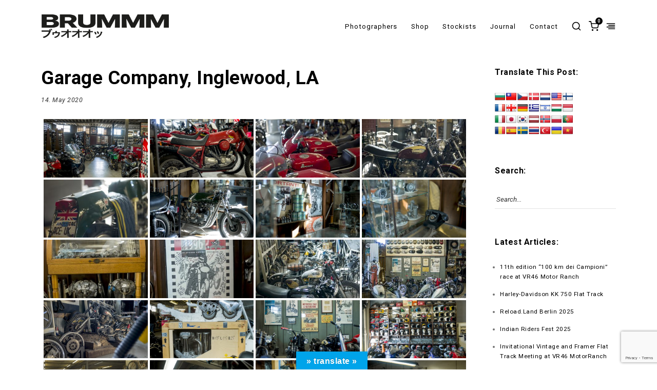

--- FILE ---
content_type: text/html; charset=UTF-8
request_url: https://www.brummm.com/bwg_gallery/garage-company-inglewood-la/
body_size: 26045
content:
<!DOCTYPE html>
<html dir="ltr" lang="en-US" prefix="og: https://ogp.me/ns#">
    <head>
        <meta charset="UTF-8">
        <meta name="viewport" content="width=device-width, initial-scale=1">
        <meta http-equiv="X-UA-Compatible" content="ie=edge">
        <title>Garage Company, Inglewood, LA | BRUMMM M.C. Magazine</title>

		<!-- All in One SEO 4.9.3 - aioseo.com -->
	<meta name="robots" content="max-image-preview:large" />
	<meta name="google-site-verification" content="fa11wc6MADHNFr7RyKTC4c80Udd16BaLa4t0B5lhJXc" />
	<link rel="canonical" href="https://www.brummm.com/bwg_gallery/garage-company-inglewood-la/" />
	<meta name="generator" content="All in One SEO (AIOSEO) 4.9.3" />
		<meta property="og:locale" content="en_US" />
		<meta property="og:site_name" content="BRUMMM M.C. Magazine | Motorious Chronicles – Motorcycle Magazine Coffee Table Book Booklet" />
		<meta property="og:type" content="article" />
		<meta property="og:title" content="Garage Company, Inglewood, LA | BRUMMM M.C. Magazine" />
		<meta property="og:url" content="https://www.brummm.com/bwg_gallery/garage-company-inglewood-la/" />
		<meta property="article:published_time" content="2020-05-14T21:00:23+00:00" />
		<meta property="article:modified_time" content="2026-01-13T19:55:16+00:00" />
		<meta property="article:publisher" content="https://www.facebook.com/BrummmMotoriousChronicles/" />
		<script type="application/ld+json" class="aioseo-schema">
			{"@context":"https:\/\/schema.org","@graph":[{"@type":"BreadcrumbList","@id":"https:\/\/www.brummm.com\/bwg_gallery\/garage-company-inglewood-la\/#breadcrumblist","itemListElement":[{"@type":"ListItem","@id":"https:\/\/www.brummm.com#listItem","position":1,"name":"Home","item":"https:\/\/www.brummm.com","nextItem":{"@type":"ListItem","@id":"https:\/\/www.brummm.com\/bwg_gallery\/garage-company-inglewood-la\/#listItem","name":"Garage Company, Inglewood, LA"}},{"@type":"ListItem","@id":"https:\/\/www.brummm.com\/bwg_gallery\/garage-company-inglewood-la\/#listItem","position":2,"name":"Garage Company, Inglewood, LA","previousItem":{"@type":"ListItem","@id":"https:\/\/www.brummm.com#listItem","name":"Home"}}]},{"@type":"Organization","@id":"https:\/\/www.brummm.com\/#organization","name":"BRUMMM M.C. by Kader Eins GmbH","description":"Motorious Chronicles \u2013 Motorcycle Magazine Coffee Table Book Booklet BRUMMM","url":"https:\/\/www.brummm.com\/","logo":{"@type":"ImageObject","url":"https:\/\/www.brummm.com\/wp-content\/uploads\/2019\/04\/brummm.png","@id":"https:\/\/www.brummm.com\/bwg_gallery\/garage-company-inglewood-la\/#organizationLogo","width":400,"height":79},"image":{"@id":"https:\/\/www.brummm.com\/bwg_gallery\/garage-company-inglewood-la\/#organizationLogo"},"sameAs":["https:\/\/www.facebook.com\/BrummmMotoriousChronicles\/","https:\/\/www.instagram.com\/brummm_chronicles\/","https:\/\/www.youtube.com\/@brummm-mag"]},{"@type":"WebPage","@id":"https:\/\/www.brummm.com\/bwg_gallery\/garage-company-inglewood-la\/#webpage","url":"https:\/\/www.brummm.com\/bwg_gallery\/garage-company-inglewood-la\/","name":"Garage Company, Inglewood, LA | BRUMMM M.C. Magazine","inLanguage":"en-US","isPartOf":{"@id":"https:\/\/www.brummm.com\/#website"},"breadcrumb":{"@id":"https:\/\/www.brummm.com\/bwg_gallery\/garage-company-inglewood-la\/#breadcrumblist"},"datePublished":"2020-05-14T23:00:23+02:00","dateModified":"2026-01-13T20:55:16+01:00"},{"@type":"WebSite","@id":"https:\/\/www.brummm.com\/#website","url":"https:\/\/www.brummm.com\/","name":"BRUMMM M.C. Magazine","alternateName":"BRUMMM M.C.","description":"Motorious Chronicles \u2013 Motorcycle Magazine Coffee Table Book Booklet","inLanguage":"en-US","publisher":{"@id":"https:\/\/www.brummm.com\/#organization"}}]}
		</script>
		<!-- All in One SEO -->

<link rel='dns-prefetch' href='//www.googletagmanager.com' />
<link rel='dns-prefetch' href='//translate.google.com' />
<link rel='dns-prefetch' href='//capi-automation.s3.us-east-2.amazonaws.com' />
<link rel='dns-prefetch' href='//fonts.googleapis.com' />
<link rel="alternate" type="application/rss+xml" title="BRUMMM M.C. Magazine &raquo; Feed" href="https://www.brummm.com/feed/" />
<link rel="alternate" type="application/rss+xml" title="BRUMMM M.C. Magazine &raquo; Comments Feed" href="https://www.brummm.com/comments/feed/" />
<link rel="alternate" title="oEmbed (JSON)" type="application/json+oembed" href="https://www.brummm.com/wp-json/oembed/1.0/embed?url=https%3A%2F%2Fwww.brummm.com%2Fbwg_gallery%2Fgarage-company-inglewood-la%2F" />
<link rel="alternate" title="oEmbed (XML)" type="text/xml+oembed" href="https://www.brummm.com/wp-json/oembed/1.0/embed?url=https%3A%2F%2Fwww.brummm.com%2Fbwg_gallery%2Fgarage-company-inglewood-la%2F&#038;format=xml" />
<style id='wp-img-auto-sizes-contain-inline-css' type='text/css'>
img:is([sizes=auto i],[sizes^="auto," i]){contain-intrinsic-size:3000px 1500px}
/*# sourceURL=wp-img-auto-sizes-contain-inline-css */
</style>
<link rel='stylesheet' id='cf7ic_style-css' href='https://www.brummm.com/wp-content/plugins/contact-form-7-image-captcha/css/cf7ic-style.css?ver=3.3.7' type='text/css' media='all' />
<link rel='stylesheet' id='twb-open-sans-css' href='https://fonts.googleapis.com/css?family=Open+Sans%3A300%2C400%2C500%2C600%2C700%2C800&#038;display=swap&#038;ver=6.9' type='text/css' media='all' />
<link rel='stylesheet' id='twbbwg-global-css' href='https://www.brummm.com/wp-content/plugins/photo-gallery/booster/assets/css/global.css?ver=1.0.0' type='text/css' media='all' />
<link rel='stylesheet' id='sbi_styles-css' href='https://www.brummm.com/wp-content/plugins/instagram-feed/css/sbi-styles.min.css?ver=6.10.0' type='text/css' media='all' />
<style id='wp-emoji-styles-inline-css' type='text/css'>

	img.wp-smiley, img.emoji {
		display: inline !important;
		border: none !important;
		box-shadow: none !important;
		height: 1em !important;
		width: 1em !important;
		margin: 0 0.07em !important;
		vertical-align: -0.1em !important;
		background: none !important;
		padding: 0 !important;
	}
/*# sourceURL=wp-emoji-styles-inline-css */
</style>
<style id='wp-block-library-inline-css' type='text/css'>
:root{--wp-block-synced-color:#7a00df;--wp-block-synced-color--rgb:122,0,223;--wp-bound-block-color:var(--wp-block-synced-color);--wp-editor-canvas-background:#ddd;--wp-admin-theme-color:#007cba;--wp-admin-theme-color--rgb:0,124,186;--wp-admin-theme-color-darker-10:#006ba1;--wp-admin-theme-color-darker-10--rgb:0,107,160.5;--wp-admin-theme-color-darker-20:#005a87;--wp-admin-theme-color-darker-20--rgb:0,90,135;--wp-admin-border-width-focus:2px}@media (min-resolution:192dpi){:root{--wp-admin-border-width-focus:1.5px}}.wp-element-button{cursor:pointer}:root .has-very-light-gray-background-color{background-color:#eee}:root .has-very-dark-gray-background-color{background-color:#313131}:root .has-very-light-gray-color{color:#eee}:root .has-very-dark-gray-color{color:#313131}:root .has-vivid-green-cyan-to-vivid-cyan-blue-gradient-background{background:linear-gradient(135deg,#00d084,#0693e3)}:root .has-purple-crush-gradient-background{background:linear-gradient(135deg,#34e2e4,#4721fb 50%,#ab1dfe)}:root .has-hazy-dawn-gradient-background{background:linear-gradient(135deg,#faaca8,#dad0ec)}:root .has-subdued-olive-gradient-background{background:linear-gradient(135deg,#fafae1,#67a671)}:root .has-atomic-cream-gradient-background{background:linear-gradient(135deg,#fdd79a,#004a59)}:root .has-nightshade-gradient-background{background:linear-gradient(135deg,#330968,#31cdcf)}:root .has-midnight-gradient-background{background:linear-gradient(135deg,#020381,#2874fc)}:root{--wp--preset--font-size--normal:16px;--wp--preset--font-size--huge:42px}.has-regular-font-size{font-size:1em}.has-larger-font-size{font-size:2.625em}.has-normal-font-size{font-size:var(--wp--preset--font-size--normal)}.has-huge-font-size{font-size:var(--wp--preset--font-size--huge)}.has-text-align-center{text-align:center}.has-text-align-left{text-align:left}.has-text-align-right{text-align:right}.has-fit-text{white-space:nowrap!important}#end-resizable-editor-section{display:none}.aligncenter{clear:both}.items-justified-left{justify-content:flex-start}.items-justified-center{justify-content:center}.items-justified-right{justify-content:flex-end}.items-justified-space-between{justify-content:space-between}.screen-reader-text{border:0;clip-path:inset(50%);height:1px;margin:-1px;overflow:hidden;padding:0;position:absolute;width:1px;word-wrap:normal!important}.screen-reader-text:focus{background-color:#ddd;clip-path:none;color:#444;display:block;font-size:1em;height:auto;left:5px;line-height:normal;padding:15px 23px 14px;text-decoration:none;top:5px;width:auto;z-index:100000}html :where(.has-border-color){border-style:solid}html :where([style*=border-top-color]){border-top-style:solid}html :where([style*=border-right-color]){border-right-style:solid}html :where([style*=border-bottom-color]){border-bottom-style:solid}html :where([style*=border-left-color]){border-left-style:solid}html :where([style*=border-width]){border-style:solid}html :where([style*=border-top-width]){border-top-style:solid}html :where([style*=border-right-width]){border-right-style:solid}html :where([style*=border-bottom-width]){border-bottom-style:solid}html :where([style*=border-left-width]){border-left-style:solid}html :where(img[class*=wp-image-]){height:auto;max-width:100%}:where(figure){margin:0 0 1em}html :where(.is-position-sticky){--wp-admin--admin-bar--position-offset:var(--wp-admin--admin-bar--height,0px)}@media screen and (max-width:600px){html :where(.is-position-sticky){--wp-admin--admin-bar--position-offset:0px}}

/*# sourceURL=wp-block-library-inline-css */
</style><style id='wp-block-heading-inline-css' type='text/css'>
h1:where(.wp-block-heading).has-background,h2:where(.wp-block-heading).has-background,h3:where(.wp-block-heading).has-background,h4:where(.wp-block-heading).has-background,h5:where(.wp-block-heading).has-background,h6:where(.wp-block-heading).has-background{padding:1.25em 2.375em}h1.has-text-align-left[style*=writing-mode]:where([style*=vertical-lr]),h1.has-text-align-right[style*=writing-mode]:where([style*=vertical-rl]),h2.has-text-align-left[style*=writing-mode]:where([style*=vertical-lr]),h2.has-text-align-right[style*=writing-mode]:where([style*=vertical-rl]),h3.has-text-align-left[style*=writing-mode]:where([style*=vertical-lr]),h3.has-text-align-right[style*=writing-mode]:where([style*=vertical-rl]),h4.has-text-align-left[style*=writing-mode]:where([style*=vertical-lr]),h4.has-text-align-right[style*=writing-mode]:where([style*=vertical-rl]),h5.has-text-align-left[style*=writing-mode]:where([style*=vertical-lr]),h5.has-text-align-right[style*=writing-mode]:where([style*=vertical-rl]),h6.has-text-align-left[style*=writing-mode]:where([style*=vertical-lr]),h6.has-text-align-right[style*=writing-mode]:where([style*=vertical-rl]){rotate:180deg}
/*# sourceURL=https://www.brummm.com/wp-includes/blocks/heading/style.min.css */
</style>
<style id='wp-block-tag-cloud-inline-css' type='text/css'>
.wp-block-tag-cloud{box-sizing:border-box}.wp-block-tag-cloud.aligncenter{justify-content:center;text-align:center}.wp-block-tag-cloud a{display:inline-block;margin-right:5px}.wp-block-tag-cloud span{display:inline-block;margin-left:5px;text-decoration:none}:root :where(.wp-block-tag-cloud.is-style-outline){display:flex;flex-wrap:wrap;gap:1ch}:root :where(.wp-block-tag-cloud.is-style-outline a){border:1px solid;font-size:unset!important;margin-right:0;padding:1ch 2ch;text-decoration:none!important}
/*# sourceURL=https://www.brummm.com/wp-includes/blocks/tag-cloud/style.min.css */
</style>
<style id='wp-block-columns-inline-css' type='text/css'>
.wp-block-columns{box-sizing:border-box;display:flex;flex-wrap:wrap!important}@media (min-width:782px){.wp-block-columns{flex-wrap:nowrap!important}}.wp-block-columns{align-items:normal!important}.wp-block-columns.are-vertically-aligned-top{align-items:flex-start}.wp-block-columns.are-vertically-aligned-center{align-items:center}.wp-block-columns.are-vertically-aligned-bottom{align-items:flex-end}@media (max-width:781px){.wp-block-columns:not(.is-not-stacked-on-mobile)>.wp-block-column{flex-basis:100%!important}}@media (min-width:782px){.wp-block-columns:not(.is-not-stacked-on-mobile)>.wp-block-column{flex-basis:0;flex-grow:1}.wp-block-columns:not(.is-not-stacked-on-mobile)>.wp-block-column[style*=flex-basis]{flex-grow:0}}.wp-block-columns.is-not-stacked-on-mobile{flex-wrap:nowrap!important}.wp-block-columns.is-not-stacked-on-mobile>.wp-block-column{flex-basis:0;flex-grow:1}.wp-block-columns.is-not-stacked-on-mobile>.wp-block-column[style*=flex-basis]{flex-grow:0}:where(.wp-block-columns){margin-bottom:1.75em}:where(.wp-block-columns.has-background){padding:1.25em 2.375em}.wp-block-column{flex-grow:1;min-width:0;overflow-wrap:break-word;word-break:break-word}.wp-block-column.is-vertically-aligned-top{align-self:flex-start}.wp-block-column.is-vertically-aligned-center{align-self:center}.wp-block-column.is-vertically-aligned-bottom{align-self:flex-end}.wp-block-column.is-vertically-aligned-stretch{align-self:stretch}.wp-block-column.is-vertically-aligned-bottom,.wp-block-column.is-vertically-aligned-center,.wp-block-column.is-vertically-aligned-top{width:100%}
/*# sourceURL=https://www.brummm.com/wp-includes/blocks/columns/style.min.css */
</style>
<style id='wp-block-paragraph-inline-css' type='text/css'>
.is-small-text{font-size:.875em}.is-regular-text{font-size:1em}.is-large-text{font-size:2.25em}.is-larger-text{font-size:3em}.has-drop-cap:not(:focus):first-letter{float:left;font-size:8.4em;font-style:normal;font-weight:100;line-height:.68;margin:.05em .1em 0 0;text-transform:uppercase}body.rtl .has-drop-cap:not(:focus):first-letter{float:none;margin-left:.1em}p.has-drop-cap.has-background{overflow:hidden}:root :where(p.has-background){padding:1.25em 2.375em}:where(p.has-text-color:not(.has-link-color)) a{color:inherit}p.has-text-align-left[style*="writing-mode:vertical-lr"],p.has-text-align-right[style*="writing-mode:vertical-rl"]{rotate:180deg}
/*# sourceURL=https://www.brummm.com/wp-includes/blocks/paragraph/style.min.css */
</style>
<link rel='stylesheet' id='wc-blocks-style-css' href='https://www.brummm.com/wp-content/plugins/woocommerce/assets/client/blocks/wc-blocks.css?ver=wc-10.4.3' type='text/css' media='all' />
<style id='global-styles-inline-css' type='text/css'>
:root{--wp--preset--aspect-ratio--square: 1;--wp--preset--aspect-ratio--4-3: 4/3;--wp--preset--aspect-ratio--3-4: 3/4;--wp--preset--aspect-ratio--3-2: 3/2;--wp--preset--aspect-ratio--2-3: 2/3;--wp--preset--aspect-ratio--16-9: 16/9;--wp--preset--aspect-ratio--9-16: 9/16;--wp--preset--color--black: #000000;--wp--preset--color--cyan-bluish-gray: #abb8c3;--wp--preset--color--white: #ffffff;--wp--preset--color--pale-pink: #f78da7;--wp--preset--color--vivid-red: #cf2e2e;--wp--preset--color--luminous-vivid-orange: #ff6900;--wp--preset--color--luminous-vivid-amber: #fcb900;--wp--preset--color--light-green-cyan: #7bdcb5;--wp--preset--color--vivid-green-cyan: #00d084;--wp--preset--color--pale-cyan-blue: #8ed1fc;--wp--preset--color--vivid-cyan-blue: #0693e3;--wp--preset--color--vivid-purple: #9b51e0;--wp--preset--gradient--vivid-cyan-blue-to-vivid-purple: linear-gradient(135deg,rgb(6,147,227) 0%,rgb(155,81,224) 100%);--wp--preset--gradient--light-green-cyan-to-vivid-green-cyan: linear-gradient(135deg,rgb(122,220,180) 0%,rgb(0,208,130) 100%);--wp--preset--gradient--luminous-vivid-amber-to-luminous-vivid-orange: linear-gradient(135deg,rgb(252,185,0) 0%,rgb(255,105,0) 100%);--wp--preset--gradient--luminous-vivid-orange-to-vivid-red: linear-gradient(135deg,rgb(255,105,0) 0%,rgb(207,46,46) 100%);--wp--preset--gradient--very-light-gray-to-cyan-bluish-gray: linear-gradient(135deg,rgb(238,238,238) 0%,rgb(169,184,195) 100%);--wp--preset--gradient--cool-to-warm-spectrum: linear-gradient(135deg,rgb(74,234,220) 0%,rgb(151,120,209) 20%,rgb(207,42,186) 40%,rgb(238,44,130) 60%,rgb(251,105,98) 80%,rgb(254,248,76) 100%);--wp--preset--gradient--blush-light-purple: linear-gradient(135deg,rgb(255,206,236) 0%,rgb(152,150,240) 100%);--wp--preset--gradient--blush-bordeaux: linear-gradient(135deg,rgb(254,205,165) 0%,rgb(254,45,45) 50%,rgb(107,0,62) 100%);--wp--preset--gradient--luminous-dusk: linear-gradient(135deg,rgb(255,203,112) 0%,rgb(199,81,192) 50%,rgb(65,88,208) 100%);--wp--preset--gradient--pale-ocean: linear-gradient(135deg,rgb(255,245,203) 0%,rgb(182,227,212) 50%,rgb(51,167,181) 100%);--wp--preset--gradient--electric-grass: linear-gradient(135deg,rgb(202,248,128) 0%,rgb(113,206,126) 100%);--wp--preset--gradient--midnight: linear-gradient(135deg,rgb(2,3,129) 0%,rgb(40,116,252) 100%);--wp--preset--font-size--small: 13px;--wp--preset--font-size--medium: 20px;--wp--preset--font-size--large: 36px;--wp--preset--font-size--x-large: 42px;--wp--preset--spacing--20: 0.44rem;--wp--preset--spacing--30: 0.67rem;--wp--preset--spacing--40: 1rem;--wp--preset--spacing--50: 1.5rem;--wp--preset--spacing--60: 2.25rem;--wp--preset--spacing--70: 3.38rem;--wp--preset--spacing--80: 5.06rem;--wp--preset--shadow--natural: 6px 6px 9px rgba(0, 0, 0, 0.2);--wp--preset--shadow--deep: 12px 12px 50px rgba(0, 0, 0, 0.4);--wp--preset--shadow--sharp: 6px 6px 0px rgba(0, 0, 0, 0.2);--wp--preset--shadow--outlined: 6px 6px 0px -3px rgb(255, 255, 255), 6px 6px rgb(0, 0, 0);--wp--preset--shadow--crisp: 6px 6px 0px rgb(0, 0, 0);}:where(.is-layout-flex){gap: 0.5em;}:where(.is-layout-grid){gap: 0.5em;}body .is-layout-flex{display: flex;}.is-layout-flex{flex-wrap: wrap;align-items: center;}.is-layout-flex > :is(*, div){margin: 0;}body .is-layout-grid{display: grid;}.is-layout-grid > :is(*, div){margin: 0;}:where(.wp-block-columns.is-layout-flex){gap: 2em;}:where(.wp-block-columns.is-layout-grid){gap: 2em;}:where(.wp-block-post-template.is-layout-flex){gap: 1.25em;}:where(.wp-block-post-template.is-layout-grid){gap: 1.25em;}.has-black-color{color: var(--wp--preset--color--black) !important;}.has-cyan-bluish-gray-color{color: var(--wp--preset--color--cyan-bluish-gray) !important;}.has-white-color{color: var(--wp--preset--color--white) !important;}.has-pale-pink-color{color: var(--wp--preset--color--pale-pink) !important;}.has-vivid-red-color{color: var(--wp--preset--color--vivid-red) !important;}.has-luminous-vivid-orange-color{color: var(--wp--preset--color--luminous-vivid-orange) !important;}.has-luminous-vivid-amber-color{color: var(--wp--preset--color--luminous-vivid-amber) !important;}.has-light-green-cyan-color{color: var(--wp--preset--color--light-green-cyan) !important;}.has-vivid-green-cyan-color{color: var(--wp--preset--color--vivid-green-cyan) !important;}.has-pale-cyan-blue-color{color: var(--wp--preset--color--pale-cyan-blue) !important;}.has-vivid-cyan-blue-color{color: var(--wp--preset--color--vivid-cyan-blue) !important;}.has-vivid-purple-color{color: var(--wp--preset--color--vivid-purple) !important;}.has-black-background-color{background-color: var(--wp--preset--color--black) !important;}.has-cyan-bluish-gray-background-color{background-color: var(--wp--preset--color--cyan-bluish-gray) !important;}.has-white-background-color{background-color: var(--wp--preset--color--white) !important;}.has-pale-pink-background-color{background-color: var(--wp--preset--color--pale-pink) !important;}.has-vivid-red-background-color{background-color: var(--wp--preset--color--vivid-red) !important;}.has-luminous-vivid-orange-background-color{background-color: var(--wp--preset--color--luminous-vivid-orange) !important;}.has-luminous-vivid-amber-background-color{background-color: var(--wp--preset--color--luminous-vivid-amber) !important;}.has-light-green-cyan-background-color{background-color: var(--wp--preset--color--light-green-cyan) !important;}.has-vivid-green-cyan-background-color{background-color: var(--wp--preset--color--vivid-green-cyan) !important;}.has-pale-cyan-blue-background-color{background-color: var(--wp--preset--color--pale-cyan-blue) !important;}.has-vivid-cyan-blue-background-color{background-color: var(--wp--preset--color--vivid-cyan-blue) !important;}.has-vivid-purple-background-color{background-color: var(--wp--preset--color--vivid-purple) !important;}.has-black-border-color{border-color: var(--wp--preset--color--black) !important;}.has-cyan-bluish-gray-border-color{border-color: var(--wp--preset--color--cyan-bluish-gray) !important;}.has-white-border-color{border-color: var(--wp--preset--color--white) !important;}.has-pale-pink-border-color{border-color: var(--wp--preset--color--pale-pink) !important;}.has-vivid-red-border-color{border-color: var(--wp--preset--color--vivid-red) !important;}.has-luminous-vivid-orange-border-color{border-color: var(--wp--preset--color--luminous-vivid-orange) !important;}.has-luminous-vivid-amber-border-color{border-color: var(--wp--preset--color--luminous-vivid-amber) !important;}.has-light-green-cyan-border-color{border-color: var(--wp--preset--color--light-green-cyan) !important;}.has-vivid-green-cyan-border-color{border-color: var(--wp--preset--color--vivid-green-cyan) !important;}.has-pale-cyan-blue-border-color{border-color: var(--wp--preset--color--pale-cyan-blue) !important;}.has-vivid-cyan-blue-border-color{border-color: var(--wp--preset--color--vivid-cyan-blue) !important;}.has-vivid-purple-border-color{border-color: var(--wp--preset--color--vivid-purple) !important;}.has-vivid-cyan-blue-to-vivid-purple-gradient-background{background: var(--wp--preset--gradient--vivid-cyan-blue-to-vivid-purple) !important;}.has-light-green-cyan-to-vivid-green-cyan-gradient-background{background: var(--wp--preset--gradient--light-green-cyan-to-vivid-green-cyan) !important;}.has-luminous-vivid-amber-to-luminous-vivid-orange-gradient-background{background: var(--wp--preset--gradient--luminous-vivid-amber-to-luminous-vivid-orange) !important;}.has-luminous-vivid-orange-to-vivid-red-gradient-background{background: var(--wp--preset--gradient--luminous-vivid-orange-to-vivid-red) !important;}.has-very-light-gray-to-cyan-bluish-gray-gradient-background{background: var(--wp--preset--gradient--very-light-gray-to-cyan-bluish-gray) !important;}.has-cool-to-warm-spectrum-gradient-background{background: var(--wp--preset--gradient--cool-to-warm-spectrum) !important;}.has-blush-light-purple-gradient-background{background: var(--wp--preset--gradient--blush-light-purple) !important;}.has-blush-bordeaux-gradient-background{background: var(--wp--preset--gradient--blush-bordeaux) !important;}.has-luminous-dusk-gradient-background{background: var(--wp--preset--gradient--luminous-dusk) !important;}.has-pale-ocean-gradient-background{background: var(--wp--preset--gradient--pale-ocean) !important;}.has-electric-grass-gradient-background{background: var(--wp--preset--gradient--electric-grass) !important;}.has-midnight-gradient-background{background: var(--wp--preset--gradient--midnight) !important;}.has-small-font-size{font-size: var(--wp--preset--font-size--small) !important;}.has-medium-font-size{font-size: var(--wp--preset--font-size--medium) !important;}.has-large-font-size{font-size: var(--wp--preset--font-size--large) !important;}.has-x-large-font-size{font-size: var(--wp--preset--font-size--x-large) !important;}
:where(.wp-block-columns.is-layout-flex){gap: 2em;}:where(.wp-block-columns.is-layout-grid){gap: 2em;}
/*# sourceURL=global-styles-inline-css */
</style>
<style id='core-block-supports-inline-css' type='text/css'>
.wp-container-core-columns-is-layout-9d6595d7{flex-wrap:nowrap;}
/*# sourceURL=core-block-supports-inline-css */
</style>

<style id='classic-theme-styles-inline-css' type='text/css'>
/*! This file is auto-generated */
.wp-block-button__link{color:#fff;background-color:#32373c;border-radius:9999px;box-shadow:none;text-decoration:none;padding:calc(.667em + 2px) calc(1.333em + 2px);font-size:1.125em}.wp-block-file__button{background:#32373c;color:#fff;text-decoration:none}
/*# sourceURL=/wp-includes/css/classic-themes.min.css */
</style>
<link rel='stylesheet' id='contact-form-7-css' href='https://www.brummm.com/wp-content/plugins/contact-form-7/includes/css/styles.css?ver=6.1.4' type='text/css' media='all' />
<link rel='stylesheet' id='google-language-translator-css' href='https://www.brummm.com/wp-content/plugins/google-language-translator/css/style.css?ver=6.0.20' type='text/css' media='' />
<link rel='stylesheet' id='glt-toolbar-styles-css' href='https://www.brummm.com/wp-content/plugins/google-language-translator/css/toolbar.css?ver=6.0.20' type='text/css' media='' />
<link rel='stylesheet' id='pvfw-modaal-css' href='https://www.brummm.com/wp-content/plugins/pdf-viewer-for-wordpress/tnc-resources/modaal.min.css?ver=12.5.5' type='text/css' media='all' />
<link rel='stylesheet' id='bwg_fonts-css' href='https://www.brummm.com/wp-content/plugins/photo-gallery/css/bwg-fonts/fonts.css?ver=0.0.1' type='text/css' media='all' />
<link rel='stylesheet' id='sumoselect-css' href='https://www.brummm.com/wp-content/plugins/photo-gallery/css/sumoselect.min.css?ver=3.4.6' type='text/css' media='all' />
<link rel='stylesheet' id='mCustomScrollbar-css' href='https://www.brummm.com/wp-content/plugins/photo-gallery/css/jquery.mCustomScrollbar.min.css?ver=3.1.5' type='text/css' media='all' />
<link rel='stylesheet' id='bwg_googlefonts-css' href='https://fonts.googleapis.com/css?family=Ubuntu&#038;subset=greek,latin,greek-ext,vietnamese,cyrillic-ext,latin-ext,cyrillic' type='text/css' media='all' />
<link rel='stylesheet' id='bwg_frontend-css' href='https://www.brummm.com/wp-content/plugins/photo-gallery/css/styles.min.css?ver=1.8.37' type='text/css' media='all' />
<link rel='stylesheet' id='woocommerce-layout-css' href='https://www.brummm.com/wp-content/plugins/woocommerce/assets/css/woocommerce-layout.css?ver=10.4.3' type='text/css' media='all' />
<link rel='stylesheet' id='woocommerce-smallscreen-css' href='https://www.brummm.com/wp-content/plugins/woocommerce/assets/css/woocommerce-smallscreen.css?ver=10.4.3' type='text/css' media='only screen and (max-width: 768px)' />
<link rel='stylesheet' id='woocommerce-general-css' href='https://www.brummm.com/wp-content/plugins/woocommerce/assets/css/woocommerce.css?ver=10.4.3' type='text/css' media='all' />
<style id='woocommerce-inline-inline-css' type='text/css'>
.woocommerce form .form-row .required { visibility: visible; }
/*# sourceURL=woocommerce-inline-inline-css */
</style>
<link rel='stylesheet' id='neuron-style-css' href='https://www.brummm.com/wp-content/plugins/neuron-core-bifrost//assets/styles/style.css?ver=1.0.0' type='text/css' media='all' />
<link rel='stylesheet' id='perfect-scrollbar-style-css' href='https://www.brummm.com/wp-content/plugins/neuron-core-bifrost//assets/styles/perfect-scrollbar.css?ver=1.0.0' type='text/css' media='all' />
<link rel='stylesheet' id='bifrost-main-style-css' href='https://www.brummm.com/wp-content/themes/bifrost/assets/styles/bifrost.css?ver=2.0.0' type='text/css' media='all' />
<link rel='stylesheet' id='magnific-popup-css' href='https://www.brummm.com/wp-content/themes/bifrost/assets/styles/magnific-popup.css?ver=2.0.0' type='text/css' media='all' />
<link rel='stylesheet' id='owl-carousel-css' href='https://www.brummm.com/wp-content/themes/bifrost/assets/styles/owl.carousel.min.css?ver=2.0.0' type='text/css' media='all' />
<link rel='stylesheet' id='bifrost-wp-style-css' href='https://www.brummm.com/wp-content/themes/bifrost-child/style.css?ver=6.9' type='text/css' media='all' />
<style id='bifrost-wp-style-inline-css' type='text/css'>
body,select,.woocommerce .star-rating::before,.woocommerce table tr.shipping td label,.woocommerce table tr.shipping td label span,.l-woocommerce-wrapper .l-woocommerce-wrapper__products-holder.l-woocommerce-wrapper__products-holder--meta-outside .o-neuron-hover .o-neuron-hover__body .o-neuron-hover__body-meta .o-neuron-hover__body-meta__price,.l-primary-footer.l-primary-footer--light-skin .l-primary-footer__copyright .l-primary-footer__copyright__space .l-primary-footer__copyright__social-media ul li a,.l-primary-footer--dark-skin .widget select,.l-primary-footer--dark-skin .widget input,.l-primary-footer--dark-skin .widget textarea,.o-slidingbar__content--dark-skin .widget select,.o-slidingbar__content--dark-skin .widget input,.o-slidingbar__content--dark-skin .widget textarea,.widget.widget_rss ul li,.widget ul li,.m-team.m-team--meta-outside .m-team__member .m-team__member__content .m-team__member__content__subtitle,.woocommerce-info,.woocommerce-message,.woocommerce-error,.woocommerce .o-product .m-product-summary .quantity input,.o-breadcrumb .o-breadcrumb__list .o-breadcrumb__list__item,.o-hero .o-hero__content .o-hero__content__subtitle,.o-mini-cart__holder .o-mini-cart__holder__cart-list .o-mini-cart__holder__cart-list__item .o-mini-cart__holder__cart-list__item__meta .quantity,.o-post-navigation .o-post-navigation__link a .o-post-navigation__text-icon .o-post-navigation__subtitle,.l-portfolio-wrapper .l-portfolio-wrapper__items-holder.l-portfolio-wrapper__items-holder--meta-outside .o-portfolio-item .o-portfolio-item__content .a-separator ul li a,.p-portfolio-single .p-portfolio-single__content .p-portfolio-single__content__meta .meta-subtitle,.woocommerce-checkout .woocommerce-checkout-review-order table tr td strong,.woocommerce-account .woocommerce .woocommerce-MyAccount-navigation ul li a svg,.woocommerce ul.order_details li,#add_payment_method #payment div.payment_box p,.woocommerce-cart #payment div.payment_box p,.woocommerce-checkout #payment div.payment_box p,.t-404 .o-hero .o-hero__content .o-hero__content__subtitle h5,.select2-container .select2-dropdown .select2-results .select2-results__options .select2-results__option{ color: #727272} input::-webkit-input-placeholder,textarea::-webkit-input-placeholder,input:-moz-placeholder,textarea:-moz-placeholder,input::-moz-placeholder,textarea::-moz-placeholder,input:-ms-input-placeholder,textarea:-ms-input-placeholder{ color: #727272 } table,table td,table th,.woocommerce-checkout .woocommerce-checkout-review-order .woocommerce-checkout-payment,#add_payment_method #payment ul.payment_methods, .woocommerce-cart #payment ul.payment_methods,.woocommerce-checkout #payment ul.payment_methods{ border-color: hsl(0, 0%, 83%) !important} fieldset,fieldset legend,select,.select2 .selection .select2-selection .select2-selection__rendered .select2-selection__choice,.select2-container .select2-dropdown .select2-search input,.tagcloud a,hr,#add_payment_method #payment div.payment_box,.woocommerce-cart #payment div.payment_box,.woocommerce-checkout #payment div.payment_box,.l-primary-footer.l-primary-footer--light-skin .l-primary-footer__widgets .l-primary-footer__widgets__space,.l-primary-header--sticky .headroom.headroom--not-top,.m-site-search .m-site-search__content .m-site-search__content__inner .m-site-search__form .m-site-search__form__icon span,.m-primary-top-header,.l-primary-footer--dark-skin .widget .widgettitle-wrapper hr,.o-slidingbar__content--dark-skin .widget .widgettitle-wrapper hr,.woocommerce form .form-row.woocommerce-validated input.input-text,.woocommerce form.login,.woocommerce form.register,.woocommerce .o-product .m-product-summary .product_meta,.woocommerce .o-product .woocommerce-tabs .woocommerce-Tabs-panel,.o-breadcrumb,.o-comments .o-comments__area .o-comment .o-comment__avatar img,.o-comments .o-comments__area .comment-respond,.o-pagination,.o-pagination.o-pagination--pages .o-pagination--pages__numbers a span,.o-post-navigation,.l-blog-wrapper .l-blog-wrapper__posts-holder.l-blog-wrapper__posts-holder--meta-outside .o-blog-post,.woocommerce .woocommerce-cart-form table .actions .coupon #coupon_code,.woocommerce-checkout .woocommerce-checkout-review-order .woocommerce-checkout-payment,.woocommerce-account .woocommerce .woocommerce-MyAccount-navigation ul li,.woocommerce ul.order_details,.woocommerce ul.order_details li{ border-color: #eaeaea} .o-comments__area,.select2 .selection .select2-selection,.woocommerce .o-product .woocommerce-tabs .woocommerce-Tabs-panel .woocommerce-Reviews #comments .commentlist .comment .comment_container img.avatar,.o-mini-cart__total-holder .o-mini-cart__total-holder__total,.woocommerce-checkout .checkout_coupon,.woocommerce-checkout .woocommerce-checkout-review-order .woocommerce-checkout-payment .wc_payment_methods{ border-color: #eaeaea !important} input,textarea{ border-color: hsl(0, 0%, 89%)} .o-pagination.o-pagination--pages .o-pagination--pages__numbers span,.o-pagination.o-pagination--pages .o-pagination--pages__numbers a:hover span{ border-color: hsl(0, 0%, 86%)} .ui-slider,.o-pagination ul.o-pagination__numbers li.active a{ background-color: #eaeaea} .a-woo-badge.a-woo-badge--red-color,.woocommerce form .form-row .required,.woocommerce .o-product .m-product-summary p.stock.out-of-stock,.widget.widget_layered_nav_filters ul li a::before,.woocommerce form .form-row.woocommerce-invalid label{ color: #1cb1fb} .woocommerce form .form-row.woocommerce-invalid input.input-text,.woocommerce-error{ border-color: #1cb1fb}
/*# sourceURL=bifrost-wp-style-inline-css */
</style>
<link rel='stylesheet' id='bifrost-fonts-css' href='//fonts.googleapis.com/css?family=Roboto%3A300%2C400%2C400i%2C500%2C700&#038;ver=2.0.0' type='text/css' media='all' />
<link rel='stylesheet' id='borlabs-cookie-custom-css' href='https://www.brummm.com/wp-content/cache/borlabs-cookie/1/borlabs-cookie-1-en.css?ver=3.3.23-56' type='text/css' media='all' />
<link rel='stylesheet' id='kirki-styles-neuron_kirki-css' href='https://www.brummm.com/wp-content/plugins/neuron-core-bifrost/includes/plugins/kirki/assets/css/kirki-styles.css?ver=3.0.35.3' type='text/css' media='all' />
<style id='kirki-styles-neuron_kirki-inline-css' type='text/css'>
h1, .h1{font-size:50px;line-height:54px;}body, .wp-caption p.wp-caption-text, .select2 .selection .select2-selection .select2-selection__rendered, .m-progress-bar .m-progress-bar__label span, table td, table th, .woocommerce .o-product .m-product-summary .product_meta > span a, .l-primary-footer .l-primary-footer__copyright .l-primary-footer__copyright__space .l-primary-footer__copyright__text > *{letter-spacing:0.5px;text-transform:none;}.l-primary-header.l-primary-header--default ul.menu.m-header-default-menu li.menu-item > a{letter-spacing:1px;text-transform:none;}.p-blog-single .p-blog-single__wrapper .o-blog-post .o-blog-post__title{text-transform:none;}.l-woocommerce-wrapper .l-woocommerce-wrapper__products-holder. .o-neuron-hover .o-neuron-hover-holder .o-neuron-hover-holder__body .o-neuron-hover-holder__body-meta .o-neuron-hover-holder__body-meta__title{text-transform:none;}.l-woocommerce-wrapper .l-woocommerce-wrapper__products-holder .o-neuron-hover .o-neuron-hover-holder .o-neuron-hover-holder__body .o-neuron-hover-holder__body-meta .o-neuron-hover-holder__body-meta__price{text-transform:none;}
/*# sourceURL=kirki-styles-neuron_kirki-inline-css */
</style>
<link rel='stylesheet' id='parent-style-css' href='https://www.brummm.com/wp-content/themes/bifrost/style.css?ver=6.9' type='text/css' media='all' />
<link rel='stylesheet' id='child-style-css' href='https://www.brummm.com/wp-content/themes/bifrost-child/style.css?ver=6.9' type='text/css' media='all' />
<script id="woocommerce-google-analytics-integration-gtag-js-after">
/* Google Analytics for WooCommerce (gtag.js) */
					window.dataLayer = window.dataLayer || [];
					function gtag(){dataLayer.push(arguments);}
					// Set up default consent state.
					for ( const mode of [{"analytics_storage":"denied","ad_storage":"denied","ad_user_data":"denied","ad_personalization":"denied","region":["AT","BE","BG","HR","CY","CZ","DK","EE","FI","FR","DE","GR","HU","IS","IE","IT","LV","LI","LT","LU","MT","NL","NO","PL","PT","RO","SK","SI","ES","SE","GB","CH"]}] || [] ) {
						gtag( "consent", "default", { "wait_for_update": 500, ...mode } );
					}
					gtag("js", new Date());
					gtag("set", "developer_id.dOGY3NW", true);
					gtag("config", "G-3KRETMHHH9", {"track_404":true,"allow_google_signals":true,"logged_in":false,"linker":{"domains":[],"allow_incoming":true},"custom_map":{"dimension1":"logged_in"}});
//# sourceURL=woocommerce-google-analytics-integration-gtag-js-after
</script>
<script src="https://www.brummm.com/wp-includes/js/jquery/jquery.min.js?ver=3.7.1" id="jquery-core-js"></script>
<script src="https://www.brummm.com/wp-includes/js/jquery/jquery-migrate.min.js?ver=3.4.1" id="jquery-migrate-js"></script>
<script src="https://www.brummm.com/wp-content/plugins/photo-gallery/booster/assets/js/circle-progress.js?ver=1.2.2" id="twbbwg-circle-js"></script>
<script id="twbbwg-global-js-extra">
var twb = {"nonce":"fe26885a3a","ajax_url":"https://www.brummm.com/wp-admin/admin-ajax.php","plugin_url":"https://www.brummm.com/wp-content/plugins/photo-gallery/booster","href":"https://www.brummm.com/wp-admin/admin.php?page=twbbwg_photo-gallery"};
var twb = {"nonce":"fe26885a3a","ajax_url":"https://www.brummm.com/wp-admin/admin-ajax.php","plugin_url":"https://www.brummm.com/wp-content/plugins/photo-gallery/booster","href":"https://www.brummm.com/wp-admin/admin.php?page=twbbwg_photo-gallery"};
//# sourceURL=twbbwg-global-js-extra
</script>
<script src="https://www.brummm.com/wp-content/plugins/photo-gallery/booster/assets/js/global.js?ver=1.0.0" id="twbbwg-global-js"></script>
<script src="https://www.brummm.com/wp-content/plugins/photo-gallery/js/jquery.sumoselect.min.js?ver=3.4.6" id="sumoselect-js"></script>
<script src="https://www.brummm.com/wp-content/plugins/photo-gallery/js/tocca.min.js?ver=2.0.9" id="bwg_mobile-js"></script>
<script src="https://www.brummm.com/wp-content/plugins/photo-gallery/js/jquery.mCustomScrollbar.concat.min.js?ver=3.1.5" id="mCustomScrollbar-js"></script>
<script src="https://www.brummm.com/wp-content/plugins/photo-gallery/js/jquery.fullscreen.min.js?ver=0.6.0" id="jquery-fullscreen-js"></script>
<script id="bwg_frontend-js-extra">
var bwg_objectsL10n = {"bwg_field_required":"field is required.","bwg_mail_validation":"This is not a valid email address.","bwg_search_result":"There are no images matching your search.","bwg_select_tag":"Select Tag","bwg_order_by":"Order By","bwg_search":"Search","bwg_show_ecommerce":"Show Ecommerce","bwg_hide_ecommerce":"Hide Ecommerce","bwg_show_comments":"Show Comments","bwg_hide_comments":"Hide Comments","bwg_restore":"Restore","bwg_maximize":"Maximize","bwg_fullscreen":"Fullscreen","bwg_exit_fullscreen":"Exit Fullscreen","bwg_search_tag":"SEARCH...","bwg_tag_no_match":"No tags found","bwg_all_tags_selected":"All tags selected","bwg_tags_selected":"tags selected","play":"Play","pause":"Pause","is_pro":"","bwg_play":"Play","bwg_pause":"Pause","bwg_hide_info":"Hide info","bwg_show_info":"Show info","bwg_hide_rating":"Hide rating","bwg_show_rating":"Show rating","ok":"Ok","cancel":"Cancel","select_all":"Select all","lazy_load":"0","lazy_loader":"https://www.brummm.com/wp-content/plugins/photo-gallery/images/ajax_loader.png","front_ajax":"0","bwg_tag_see_all":"see all tags","bwg_tag_see_less":"see less tags"};
//# sourceURL=bwg_frontend-js-extra
</script>
<script src="https://www.brummm.com/wp-content/plugins/photo-gallery/js/scripts.min.js?ver=1.8.37" id="bwg_frontend-js"></script>
<script src="//www.brummm.com/wp-content/plugins/revslider/sr6/assets/js/rbtools.min.js?ver=6.7.40" async id="tp-tools-js"></script>
<script src="//www.brummm.com/wp-content/plugins/revslider/sr6/assets/js/rs6.min.js?ver=6.7.40" async id="revmin-js"></script>
<script src="https://www.brummm.com/wp-content/plugins/woocommerce/assets/js/jquery-blockui/jquery.blockUI.min.js?ver=2.7.0-wc.10.4.3" id="wc-jquery-blockui-js" data-wp-strategy="defer"></script>
<script id="wc-add-to-cart-js-extra">
var wc_add_to_cart_params = {"ajax_url":"/wp-admin/admin-ajax.php","wc_ajax_url":"/?wc-ajax=%%endpoint%%","i18n_view_cart":"View cart","cart_url":"https://www.brummm.com/warenkorb/","is_cart":"","cart_redirect_after_add":"yes"};
//# sourceURL=wc-add-to-cart-js-extra
</script>
<script src="https://www.brummm.com/wp-content/plugins/woocommerce/assets/js/frontend/add-to-cart.min.js?ver=10.4.3" id="wc-add-to-cart-js" data-wp-strategy="defer"></script>
<script src="https://www.brummm.com/wp-content/plugins/woocommerce/assets/js/js-cookie/js.cookie.min.js?ver=2.1.4-wc.10.4.3" id="wc-js-cookie-js" defer data-wp-strategy="defer"></script>
<script id="woocommerce-js-extra">
var woocommerce_params = {"ajax_url":"/wp-admin/admin-ajax.php","wc_ajax_url":"/?wc-ajax=%%endpoint%%","i18n_password_show":"Show password","i18n_password_hide":"Hide password"};
//# sourceURL=woocommerce-js-extra
</script>
<script src="https://www.brummm.com/wp-content/plugins/woocommerce/assets/js/frontend/woocommerce.min.js?ver=10.4.3" id="woocommerce-js" defer data-wp-strategy="defer"></script>
<script src="https://www.brummm.com/wp-content/plugins/js_composer/assets/js/vendors/woocommerce-add-to-cart.js?ver=8.7.2" id="vc_woocommerce-add-to-cart-js-js"></script>
<script id="WCPAY_ASSETS-js-extra">
var wcpayAssets = {"url":"https://www.brummm.com/wp-content/plugins/woocommerce-payments/dist/"};
//# sourceURL=WCPAY_ASSETS-js-extra
</script>
<script data-no-optimize="1" data-no-minify="1" data-cfasync="false" src="https://www.brummm.com/wp-content/cache/borlabs-cookie/1/borlabs-cookie-config-en.json.js?ver=3.3.23-72" id="borlabs-cookie-config-js"></script>
<script></script><link rel="https://api.w.org/" href="https://www.brummm.com/wp-json/" /><link rel="EditURI" type="application/rsd+xml" title="RSD" href="https://www.brummm.com/xmlrpc.php?rsd" />
<meta name="generator" content="WordPress 6.9" />
<meta name="generator" content="WooCommerce 10.4.3" />
<link rel='shortlink' href='https://www.brummm.com/?p=23257' />
<style>.goog-te-gadget{margin-top:2px!important;}p.hello{font-size:12px;color:#666;}div.skiptranslate.goog-te-gadget{display:inline!important;}#google_language_translator{clear:both;}#flags{width:165px;}#flags a{display:inline-block;margin-right:2px;}#google_language_translator a{display:none!important;}div.skiptranslate.goog-te-gadget{display:inline!important;}.goog-te-gadget{color:transparent!important;}.goog-te-gadget{font-size:0px!important;}.goog-branding{display:none;}.goog-tooltip{display: none!important;}.goog-tooltip:hover{display: none!important;}.goog-text-highlight{background-color:transparent!important;border:none!important;box-shadow:none!important;}#google_language_translator select.goog-te-combo{color:#32373c;}div.skiptranslate{display:none!important;}body{top:0px!important;}#goog-gt-{display:none!important;}font font{background-color:transparent!important;box-shadow:none!important;position:initial!important;}#glt-translate-trigger{left:50%; margin-left:-63px; right:auto;}#glt-translate-trigger > span{color:#ffffff;}#glt-translate-trigger{background:#00a4ea;}</style><style type='text/css'>
				iframe.pvfw-pdf-viewer-frame{
					border: 0px;
				}
				@media screen and (max-width: 799px) {
					iframe.pvfw-pdf-viewer-frame{
						height: 400px;
					}
				}</style>	<noscript><style>.woocommerce-product-gallery{ opacity: 1 !important; }</style></noscript>
	<style type="text/css" id="filter-everything-inline-css">.wpc-orderby-select{width:100%}.wpc-filters-open-button-container{display:none}.wpc-debug-message{padding:16px;font-size:14px;border:1px dashed #ccc;margin-bottom:20px}.wpc-debug-title{visibility:hidden}.wpc-button-inner,.wpc-chip-content{display:flex;align-items:center}.wpc-icon-html-wrapper{position:relative;margin-right:10px;top:2px}.wpc-icon-html-wrapper span{display:block;height:1px;width:18px;border-radius:3px;background:#2c2d33;margin-bottom:4px;position:relative}span.wpc-icon-line-1:after,span.wpc-icon-line-2:after,span.wpc-icon-line-3:after{content:"";display:block;width:3px;height:3px;border:1px solid #2c2d33;background-color:#fff;position:absolute;top:-2px;box-sizing:content-box}span.wpc-icon-line-3:after{border-radius:50%;left:2px}span.wpc-icon-line-1:after{border-radius:50%;left:5px}span.wpc-icon-line-2:after{border-radius:50%;left:12px}body .wpc-filters-open-button-container a.wpc-filters-open-widget,body .wpc-filters-open-button-container a.wpc-open-close-filters-button{display:inline-block;text-align:left;border:1px solid #2c2d33;border-radius:2px;line-height:1.5;padding:7px 12px;background-color:transparent;color:#2c2d33;box-sizing:border-box;text-decoration:none!important;font-weight:400;transition:none;position:relative}@media screen and (max-width:768px){.wpc_show_bottom_widget .wpc-filters-open-button-container,.wpc_show_open_close_button .wpc-filters-open-button-container{display:block}.wpc_show_bottom_widget .wpc-filters-open-button-container{margin-top:1em;margin-bottom:1em}}</style>
			<script  type="text/javascript">
				!function(f,b,e,v,n,t,s){if(f.fbq)return;n=f.fbq=function(){n.callMethod?
					n.callMethod.apply(n,arguments):n.queue.push(arguments)};if(!f._fbq)f._fbq=n;
					n.push=n;n.loaded=!0;n.version='2.0';n.queue=[];t=b.createElement(e);t.async=!0;
					t.src=v;s=b.getElementsByTagName(e)[0];s.parentNode.insertBefore(t,s)}(window,
					document,'script','https://connect.facebook.net/en_US/fbevents.js');
			</script>
			<!-- WooCommerce Facebook Integration Begin -->
			<script  type="text/javascript">

				fbq('init', '184070562161684', {}, {
    "agent": "woocommerce_0-10.4.3-3.5.15"
});

				document.addEventListener( 'DOMContentLoaded', function() {
					// Insert placeholder for events injected when a product is added to the cart through AJAX.
					document.body.insertAdjacentHTML( 'beforeend', '<div class=\"wc-facebook-pixel-event-placeholder\"></div>' );
				}, false );

			</script>
			<!-- WooCommerce Facebook Integration End -->
			<meta name="generator" content="Powered by WPBakery Page Builder - drag and drop page builder for WordPress."/>
<meta name="generator" content="Powered by Slider Revolution 6.7.40 - responsive, Mobile-Friendly Slider Plugin for WordPress with comfortable drag and drop interface." />
<link rel="icon" href="https://www.brummm.com/wp-content/uploads/2025/11/cropped-brummmicon-32x32.png" sizes="32x32" />
<link rel="icon" href="https://www.brummm.com/wp-content/uploads/2025/11/cropped-brummmicon-192x192.png" sizes="192x192" />
<link rel="apple-touch-icon" href="https://www.brummm.com/wp-content/uploads/2025/11/cropped-brummmicon-180x180.png" />
<meta name="msapplication-TileImage" content="https://www.brummm.com/wp-content/uploads/2025/11/cropped-brummmicon-270x270.png" />
<script>function setREVStartSize(e){
			//window.requestAnimationFrame(function() {
				window.RSIW = window.RSIW===undefined ? window.innerWidth : window.RSIW;
				window.RSIH = window.RSIH===undefined ? window.innerHeight : window.RSIH;
				try {
					var pw = document.getElementById(e.c).parentNode.offsetWidth,
						newh;
					pw = pw===0 || isNaN(pw) || (e.l=="fullwidth" || e.layout=="fullwidth") ? window.RSIW : pw;
					e.tabw = e.tabw===undefined ? 0 : parseInt(e.tabw);
					e.thumbw = e.thumbw===undefined ? 0 : parseInt(e.thumbw);
					e.tabh = e.tabh===undefined ? 0 : parseInt(e.tabh);
					e.thumbh = e.thumbh===undefined ? 0 : parseInt(e.thumbh);
					e.tabhide = e.tabhide===undefined ? 0 : parseInt(e.tabhide);
					e.thumbhide = e.thumbhide===undefined ? 0 : parseInt(e.thumbhide);
					e.mh = e.mh===undefined || e.mh=="" || e.mh==="auto" ? 0 : parseInt(e.mh,0);
					if(e.layout==="fullscreen" || e.l==="fullscreen")
						newh = Math.max(e.mh,window.RSIH);
					else{
						e.gw = Array.isArray(e.gw) ? e.gw : [e.gw];
						for (var i in e.rl) if (e.gw[i]===undefined || e.gw[i]===0) e.gw[i] = e.gw[i-1];
						e.gh = e.el===undefined || e.el==="" || (Array.isArray(e.el) && e.el.length==0)? e.gh : e.el;
						e.gh = Array.isArray(e.gh) ? e.gh : [e.gh];
						for (var i in e.rl) if (e.gh[i]===undefined || e.gh[i]===0) e.gh[i] = e.gh[i-1];
											
						var nl = new Array(e.rl.length),
							ix = 0,
							sl;
						e.tabw = e.tabhide>=pw ? 0 : e.tabw;
						e.thumbw = e.thumbhide>=pw ? 0 : e.thumbw;
						e.tabh = e.tabhide>=pw ? 0 : e.tabh;
						e.thumbh = e.thumbhide>=pw ? 0 : e.thumbh;
						for (var i in e.rl) nl[i] = e.rl[i]<window.RSIW ? 0 : e.rl[i];
						sl = nl[0];
						for (var i in nl) if (sl>nl[i] && nl[i]>0) { sl = nl[i]; ix=i;}
						var m = pw>(e.gw[ix]+e.tabw+e.thumbw) ? 1 : (pw-(e.tabw+e.thumbw)) / (e.gw[ix]);
						newh =  (e.gh[ix] * m) + (e.tabh + e.thumbh);
					}
					var el = document.getElementById(e.c);
					if (el!==null && el) el.style.height = newh+"px";
					el = document.getElementById(e.c+"_wrapper");
					if (el!==null && el) {
						el.style.height = newh+"px";
						el.style.display = "block";
					}
				} catch(e){
					console.log("Failure at Presize of Slider:" + e)
				}
			//});
		  };</script>
<noscript><style> .wpb_animate_when_almost_visible { opacity: 1; }</style></noscript>		<meta name="p:domain_verify" content="7a4782a7b5737146fecd6ee4588ac3cd"/>
	<link rel='stylesheet' id='rs-plugin-settings-css' href='//www.brummm.com/wp-content/plugins/revslider/sr6/assets/css/rs6.css?ver=6.7.40' type='text/css' media='all' />
<style id='rs-plugin-settings-inline-css' type='text/css'>
#rs-demo-id {}
/*# sourceURL=rs-plugin-settings-inline-css */
</style>
</head>
    <body class="wp-singular bwg_gallery-template-default single single-bwg_gallery postid-23257 wp-theme-bifrost wp-child-theme-bifrost-child theme-bifrost woocommerce-no-js page-id-23257 wpb-js-composer js-comp-ver-8.7.2 vc_responsive">
                <div class="l-theme-wrapper">
                        
            <div class="l-primary-header--responsive-wrapper l-primary-header--sticky l-primary-header--responsive-height l-primary-header--autohide">
                <header class="l-primary-header l-primary-header--responsive">
                     <div class="container">
    <div class="d-flex align-items-center">
        <div class="a-logo a-logo--image">
    <a href="https://www.brummm.com/" style="width: 250px;height: 49px">
        <img width="400" height="79" src="https://www.brummm.com/wp-content/uploads/2019/04/brummm.png" class="a-logo--image__inner a-logo--image__inner--dark" alt="" decoding="async" srcset="https://www.brummm.com/wp-content/uploads/2019/04/brummm.png 400w, https://www.brummm.com/wp-content/uploads/2019/04/brummm-150x30.png 150w, https://www.brummm.com/wp-content/uploads/2019/04/brummm-300x59.png 300w" sizes="(max-width: 400px) 100vw, 400px" /><img width="400" height="79" src="https://www.brummm.com/wp-content/uploads/2019/04/brummm.png" class="a-logo--image__inner a-logo--image__inner--light" alt="" decoding="async" srcset="https://www.brummm.com/wp-content/uploads/2019/04/brummm.png 400w, https://www.brummm.com/wp-content/uploads/2019/04/brummm-150x30.png 150w, https://www.brummm.com/wp-content/uploads/2019/04/brummm-300x59.png 300w" sizes="(max-width: 400px) 100vw, 400px" />    </a>
</div>        <div class="ml-auto d-flex align-items-center">
            <div class="l-primary-header__icons d-flex align-items-center">
                <div class="m-site-search-holder">
    <a class="a-site-search-icon d-none d-lg-flex" href="#">
        <svg xmlns="http://www.w3.org/2000/svg" width="20" height="20" viewBox="0 0 24 24" fill="none" stroke="currentColor" stroke-width="2" stroke-linecap="round" stroke-linejoin="round" class="feather feather-search"><circle cx="11" cy="11" r="8"></circle><line x1="21" y1="21" x2="16.65" y2="16.65"></line></svg>
    </a>
    <div class="m-site-search d-none d-lg-block">
    <div class="m-site-search__content">
    <div class="m-site-search__close-icon">
        <svg xmlns="http://www.w3.org/2000/svg" width="24" height="24" viewBox="0 0 24 24" fill="none" stroke="currentColor" stroke-width="2" stroke-linecap="round" stroke-linejoin="round" class="feather feather-x"><line x1="18" y1="6" x2="6" y2="18"></line><line x1="6" y1="6" x2="18" y2="18"></line></svg>
    </div>
    <div class="container">
        <div class="m-site-search__content__inner">
            <div class="m-site-search__form">
                <form action="https://www.brummm.com/" method="get">
                    <input class="m-site-search__form__input" placeholder="Search..." type="search" name="s" id="search" />
                    <label class="m-site-search__form__icon">
                        <input type="submit" />
                        <span>
                            <svg xmlns="http://www.w3.org/2000/svg" width="20" height="20" viewBox="0 0 24 24" fill="none" stroke="currentColor" stroke-width="2" stroke-linecap="round" stroke-linejoin="round" class="feather feather-search"><circle cx="11" cy="11" r="8"></circle><line x1="21" y1="21" x2="16.65" y2="16.65"></line></svg>
                        </span>
                    </label>
                </form>
            </div>
        </div>
    </div>
</div></div></div>                <div class="l-primary-header__bag d-none d-lg-flex">
    <a class="l-primary-header__bag__icon" href="https://www.brummm.com/warenkorb/">
        <svg xmlns="http://www.w3.org/2000/svg" width="20" height="20" viewBox="0 0 24 24" fill="none" stroke="currentColor" stroke-width="2" stroke-linecap="round" stroke-linejoin="round" class="feather feather-shopping-cart"><circle cx="9" cy="21" r="1"></circle><circle cx="20" cy="21" r="1"></circle><path d="M1 1h4l2.68 13.39a2 2 0 0 0 2 1.61h9.72a2 2 0 0 0 2-1.61L23 6H6"></path></svg>
        <span class="number">0</span>
    </a>
    <div class="o-mini-cart">
        <div class="o-mini-cart__holder widget_shopping_cart_content"></div>
    </div>
</div>

                <div class="a-slidingbar-icon d-none d-lg-flex">
    <a href="#">
        <svg xmlns="http://www.w3.org/2000/svg" width="20" height="20" viewBox="0 0 24 24" fill="none" stroke="currentColor" stroke-width="2" stroke-linecap="round" stroke-linejoin="round" class="feather feather-align-right"><line x1="21" y1="10" x2="7" y2="10"></line><line x1="21" y1="6" x2="3" y2="6"></line><line x1="21" y1="14" x2="3" y2="14"></line><line x1="21" y1="18" x2="7" y2="18"></line></svg>
    </a>
</div>            </div>
            <a href="#" class="l-primary-header--responsive__icon" id="l-primary-header--responsive__icon">
                <svg style="enable-background:new 0 0 139 139;" version="1.1" viewBox="0 0 139 139" xml:space="preserve" xmlns="http://www.w3.org/2000/svg" xmlns:xlink="http://www.w3.org/1999/xlink"><line class="st0" x1="26.5" x2="112.5" y1="46.3" y2="46.3"/><line class="st0" id="XMLID_9_" x1="26.5" x2="112.5" y1="92.7" y2="92.7"/><line class="st0" id="XMLID_8_" x1="26.5" x2="112.5" y1="69.5" y2="69.5"/></svg>
            </a>
        </div>
    </div>
    <div class="l-primary-header--responsive__nav">
        <nav class="menu-main-container"><ul id="menu-main" class="menu"><li id="menu-item-20209" class="menu-item menu-item-type-post_type menu-item-object-page m-mega-menu--two menu-item-20209"><a href="https://www.brummm.com/photographers/">Photographers</a></li>
<li id="menu-item-93" class="menu-item menu-item-type-post_type menu-item-object-page m-mega-menu--two menu-item-93"><a href="https://www.brummm.com/shop/">Shop</a></li>
<li id="menu-item-152" class="menu-item menu-item-type-post_type menu-item-object-page m-mega-menu--two menu-item-152"><a href="https://www.brummm.com/retailers-and-partners/">Stockists</a></li>
<li id="menu-item-1813" class="menu-item menu-item-type-post_type menu-item-object-page current_page_parent m-mega-menu--two menu-item-1813"><a href="https://www.brummm.com/journal/">Journal</a></li>
<li id="menu-item-79" class="menu-item menu-item-type-post_type menu-item-object-page m-mega-menu--two menu-item-79"><a href="https://www.brummm.com/contact/">Contact</a></li>
</ul></nav>    </div>
</div>                </header>
            </div>

            <div class="l-primary-header--default-wrapper l-primary-header--sticky l-primary-header--default-height l-primary-header--autohide">
                <header class="l-primary-header l-primary-header--default">
                    <div class="container">
    <div class="d-flex align-items-stretch l-primary-header__holder">
        <div class="a-logo a-logo--image">
    <a href="https://www.brummm.com/" style="width: 250px;height: 49px">
        <img width="400" height="79" src="https://www.brummm.com/wp-content/uploads/2019/04/brummm.png" class="a-logo--image__inner a-logo--image__inner--dark" alt="" decoding="async" srcset="https://www.brummm.com/wp-content/uploads/2019/04/brummm.png 400w, https://www.brummm.com/wp-content/uploads/2019/04/brummm-150x30.png 150w, https://www.brummm.com/wp-content/uploads/2019/04/brummm-300x59.png 300w" sizes="(max-width: 400px) 100vw, 400px" /><img width="400" height="79" src="https://www.brummm.com/wp-content/uploads/2019/04/brummm.png" class="a-logo--image__inner a-logo--image__inner--light" alt="" decoding="async" srcset="https://www.brummm.com/wp-content/uploads/2019/04/brummm.png 400w, https://www.brummm.com/wp-content/uploads/2019/04/brummm-150x30.png 150w, https://www.brummm.com/wp-content/uploads/2019/04/brummm-300x59.png 300w" sizes="(max-width: 400px) 100vw, 400px" />    </a>
</div>        <div class="ml-auto d-flex align-items-stretch">
            <div class="d-flex align-items-stretch">
                <div class="l-primary-header--default__nav d-flex align-items-stretch">
                    <nav class="d-flex m-nav-menu--horizontal"><ul id="menu-main-1" class="menu m-header-default-menu d-flex align-items-stretch"><li class="menu-item menu-item-type-post_type menu-item-object-page m-mega-menu--two menu-item-20209"><a href="https://www.brummm.com/photographers/">Photographers</a></li>
<li class="menu-item menu-item-type-post_type menu-item-object-page m-mega-menu--two menu-item-93"><a href="https://www.brummm.com/shop/">Shop</a></li>
<li class="menu-item menu-item-type-post_type menu-item-object-page m-mega-menu--two menu-item-152"><a href="https://www.brummm.com/retailers-and-partners/">Stockists</a></li>
<li class="menu-item menu-item-type-post_type menu-item-object-page current_page_parent m-mega-menu--two menu-item-1813"><a href="https://www.brummm.com/journal/">Journal</a></li>
<li class="menu-item menu-item-type-post_type menu-item-object-page m-mega-menu--two menu-item-79"><a href="https://www.brummm.com/contact/">Contact</a></li>
</ul></nav>                </div>
                                    <div class="l-primary-header__icons d-flex align-items-center">
                        <div class="m-site-search-holder">
    <a class="a-site-search-icon d-none d-lg-flex" href="#">
        <svg xmlns="http://www.w3.org/2000/svg" width="20" height="20" viewBox="0 0 24 24" fill="none" stroke="currentColor" stroke-width="2" stroke-linecap="round" stroke-linejoin="round" class="feather feather-search"><circle cx="11" cy="11" r="8"></circle><line x1="21" y1="21" x2="16.65" y2="16.65"></line></svg>
    </a>
    <div class="m-site-search d-none d-lg-block">
    <div class="m-site-search__content">
    <div class="m-site-search__close-icon">
        <svg xmlns="http://www.w3.org/2000/svg" width="24" height="24" viewBox="0 0 24 24" fill="none" stroke="currentColor" stroke-width="2" stroke-linecap="round" stroke-linejoin="round" class="feather feather-x"><line x1="18" y1="6" x2="6" y2="18"></line><line x1="6" y1="6" x2="18" y2="18"></line></svg>
    </div>
    <div class="container">
        <div class="m-site-search__content__inner">
            <div class="m-site-search__form">
                <form action="https://www.brummm.com/" method="get">
                    <input class="m-site-search__form__input" placeholder="Search..." type="search" name="s" id="search" />
                    <label class="m-site-search__form__icon">
                        <input type="submit" />
                        <span>
                            <svg xmlns="http://www.w3.org/2000/svg" width="20" height="20" viewBox="0 0 24 24" fill="none" stroke="currentColor" stroke-width="2" stroke-linecap="round" stroke-linejoin="round" class="feather feather-search"><circle cx="11" cy="11" r="8"></circle><line x1="21" y1="21" x2="16.65" y2="16.65"></line></svg>
                        </span>
                    </label>
                </form>
            </div>
        </div>
    </div>
</div></div></div>                        <div class="l-primary-header__bag d-none d-lg-flex">
    <a class="l-primary-header__bag__icon" href="https://www.brummm.com/warenkorb/">
        <svg xmlns="http://www.w3.org/2000/svg" width="20" height="20" viewBox="0 0 24 24" fill="none" stroke="currentColor" stroke-width="2" stroke-linecap="round" stroke-linejoin="round" class="feather feather-shopping-cart"><circle cx="9" cy="21" r="1"></circle><circle cx="20" cy="21" r="1"></circle><path d="M1 1h4l2.68 13.39a2 2 0 0 0 2 1.61h9.72a2 2 0 0 0 2-1.61L23 6H6"></path></svg>
        <span class="number">0</span>
    </a>
    <div class="o-mini-cart">
        <div class="o-mini-cart__holder widget_shopping_cart_content"></div>
    </div>
</div>

                        <div class="a-slidingbar-icon d-none d-lg-flex">
    <a href="#">
        <svg xmlns="http://www.w3.org/2000/svg" width="20" height="20" viewBox="0 0 24 24" fill="none" stroke="currentColor" stroke-width="2" stroke-linecap="round" stroke-linejoin="round" class="feather feather-align-right"><line x1="21" y1="10" x2="7" y2="10"></line><line x1="21" y1="6" x2="3" y2="6"></line><line x1="21" y1="14" x2="3" y2="14"></line><line x1="21" y1="18" x2="7" y2="18"></line></svg>
    </a>
</div>                    </div>
                            </div>
        </div>
    </div>
</div>                </header>
            </div>

            
            <div class="l-main-wrapper">    <div class="container">
<div class="p-blog-single h-medium-top-padding h-large-bottom-padding">
    <div class="row">
        <div class="col-lg-9">
            <div class="p-blog-single__wrapper o-blog-post">
                                <div class="o-blog-post__content">
                    <h2 class="o-blog-post__title">Garage Company, Inglewood, LA</h2>                    <div class="o-blog-post__meta">
                        <span class="o-blog-post__time a-separator o-neuron-post__meta-icon">
        <span class="o-neuron-post__meta">14. May 2020</span>
</span>                                            </div>
                    <div class="p-blog-single__content h-clearfix">
                        <style id="bwg-style-0">    #bwg_container1_0 #bwg_container2_0 .bwg-container-0.bwg-standard-thumbnails {      width: 1254px;              justify-content: center;        margin:0 auto !important;              background-color: rgba(255, 255, 255, 0.00);            padding-left: 4px;      padding-top: 4px;      max-width: 100%;            }        #bwg_container1_0 #bwg_container2_0 .bwg-container-0.bwg-standard-thumbnails .bwg-item {    justify-content: flex-start;      max-width: 250px;          }    #bwg_container1_0 #bwg_container2_0 .bwg-container-0.bwg-standard-thumbnails .bwg-item a {       margin-right: 4px;       margin-bottom: 4px;    }    #bwg_container1_0 #bwg_container2_0 .bwg-container-0.bwg-standard-thumbnails .bwg-item0 {      padding: 0px;            background-color:rgba(255,255,255, 0.30);      border: 0px none #CCCCCC;      opacity: 1.00;      border-radius: 0;      box-shadow: ;    }    #bwg_container1_0 #bwg_container2_0 .bwg-container-0.bwg-standard-thumbnails .bwg-item1 img {      max-height: none;      max-width: none;      padding: 0 !important;    }         @media only screen and (min-width: 480px) {		#bwg_container1_0 #bwg_container2_0 .bwg-container-0.bwg-standard-thumbnails .bwg-item1 img {			-webkit-transition: all .3s; transition: all .3s;		}		#bwg_container1_0 #bwg_container2_0 .bwg-container-0.bwg-standard-thumbnails .bwg-item1 img:hover {			-ms-transform: scale(1.08);			-webkit-transform: scale(1.08);			transform: scale(1.08);		}		      }	    #bwg_container1_0 #bwg_container2_0 .bwg-container-0.bwg-standard-thumbnails .bwg-item1 {      padding-top: 56%;    }        #bwg_container1_0 #bwg_container2_0 .bwg-container-0.bwg-standard-thumbnails .bwg-title2,    #bwg_container1_0 #bwg_container2_0 .bwg-container-0.bwg-standard-thumbnails .bwg-ecommerce2 {      color: #CCCCCC;      font-family: Ubuntu;      font-size: 16px;      font-weight: bold;      padding: 2px;      text-shadow: 0px 0px 0px #888888;      max-height: 100%;    }    #bwg_container1_0 #bwg_container2_0 .bwg-container-0.bwg-standard-thumbnails .bwg-thumb-description span {    color: #323A45;    font-family: Ubuntu;    font-size: 12px;    max-height: 100%;    word-wrap: break-word;    }    #bwg_container1_0 #bwg_container2_0 .bwg-container-0.bwg-standard-thumbnails .bwg-play-icon2 {      font-size: 32px;    }    #bwg_container1_0 #bwg_container2_0 .bwg-container-0.bwg-standard-thumbnails .bwg-ecommerce2 {      font-size: 19.2px;      color: #CCCCCC;    }    </style>    <div id="bwg_container1_0"         class="bwg_container bwg_thumbnail bwg_thumbnails "         data-right-click-protection="0"         data-bwg="0"         data-scroll="0"         data-gallery-type="thumbnails"         data-gallery-view-type="thumbnails"         data-current-url="/bwg_gallery/garage-company-inglewood-la/"         data-lightbox-url="https://www.brummm.com/wp-admin/admin-ajax.php?action=GalleryBox&#038;current_view=0&#038;gallery_id=39&#038;tag=0&#038;theme_id=1&#038;shortcode_id=82&#038;sort_by=filename&#038;order_by=asc&#038;current_url=%2Fbwg_gallery%2Fgarage-company-inglewood-la%2F"         data-gallery-id="39"         data-popup-width="800"         data-popup-height="500"         data-is-album="gallery"         data-buttons-position="bottom">      <div id="bwg_container2_0">             <div id="ajax_loading_0" class="bwg_loading_div_1">      <div class="bwg_loading_div_2">        <div class="bwg_loading_div_3">          <div id="loading_div_0" class="bwg_spider_ajax_loading">          </div>        </div>      </div>    </div>            <form id="gal_front_form_0"              class="bwg-hidden"              method="post"              action="#"              data-current="0"              data-shortcode-id="82"              data-gallery-type="thumbnails"              data-gallery-id="39"              data-tag="0"              data-album-id="0"              data-theme-id="1"              data-ajax-url="https://www.brummm.com/wp-admin/admin-ajax.php?action=bwg_frontend_data">          <div id="bwg_container3_0" class="bwg-background bwg-background-0">                <div data-max-count="5"         data-thumbnail-width="250"         data-bwg="0"         data-gallery-id="39"         data-lightbox-url="https://www.brummm.com/wp-admin/admin-ajax.php?action=GalleryBox&amp;current_view=0&amp;gallery_id=39&amp;tag=0&amp;theme_id=1&amp;shortcode_id=82&amp;sort_by=filename&amp;order_by=asc&amp;current_url=%2Fbwg_gallery%2Fgarage-company-inglewood-la%2F"         id="bwg_thumbnails_0"         class="bwg-container-0 bwg-thumbnails bwg-standard-thumbnails bwg-container bwg-border-box">            <div class="bwg-item">        <a class="bwg-a  bwg_lightbox"  data-image-id="2338" href="https://www.brummm.com/wp-content/uploads/photo-gallery/imported_from_media_libray/©hermann-koepf-Garage-Company-l1059678.jpg?bwg=1763036326" data-elementor-open-lightbox="no">                <div class="bwg-item0 ">          <div class="bwg-item1 ">            <div class="bwg-item2">              <img decoding="async" class="skip-lazy bwg_standart_thumb_img_0 "                   data-id="2338"                   data-width="500.00"                   data-height="333.00"                   data-src="https://www.brummm.com/wp-content/uploads/photo-gallery/imported_from_media_libray/thumb/©hermann-koepf-Garage-Company-l1059678.jpg?bwg=1763036326"                   src="https://www.brummm.com/wp-content/uploads/photo-gallery/imported_from_media_libray/thumb/©hermann-koepf-Garage-Company-l1059678.jpg?bwg=1763036326"                   alt="Garage Company, Inglewood, LA"                   title="Garage Company, Inglewood, LA" />            </div>            <div class="">                                                      </div>          </div>        </div>                        </a>              </div>            <div class="bwg-item">        <a class="bwg-a  bwg_lightbox"  data-image-id="2337" href="https://www.brummm.com/wp-content/uploads/photo-gallery/imported_from_media_libray/©hermann-koepf-Garage-Company-l1059680.jpg?bwg=1763036326" data-elementor-open-lightbox="no">                <div class="bwg-item0 ">          <div class="bwg-item1 ">            <div class="bwg-item2">              <img decoding="async" class="skip-lazy bwg_standart_thumb_img_0 "                   data-id="2337"                   data-width="500.00"                   data-height="333.00"                   data-src="https://www.brummm.com/wp-content/uploads/photo-gallery/imported_from_media_libray/thumb/©hermann-koepf-Garage-Company-l1059680.jpg?bwg=1763036326"                   src="https://www.brummm.com/wp-content/uploads/photo-gallery/imported_from_media_libray/thumb/©hermann-koepf-Garage-Company-l1059680.jpg?bwg=1763036326"                   alt="Garage Company, Inglewood, LA"                   title="Garage Company, Inglewood, LA" />            </div>            <div class="">                                                      </div>          </div>        </div>                        </a>              </div>            <div class="bwg-item">        <a class="bwg-a  bwg_lightbox"  data-image-id="2336" href="https://www.brummm.com/wp-content/uploads/photo-gallery/imported_from_media_libray/©hermann-koepf-Garage-Company-l1059682.jpg?bwg=1763036326" data-elementor-open-lightbox="no">                <div class="bwg-item0 ">          <div class="bwg-item1 ">            <div class="bwg-item2">              <img decoding="async" class="skip-lazy bwg_standart_thumb_img_0 "                   data-id="2336"                   data-width="333.00"                   data-height="500.00"                   data-src="https://www.brummm.com/wp-content/uploads/photo-gallery/imported_from_media_libray/thumb/©hermann-koepf-Garage-Company-l1059682.jpg?bwg=1763036326"                   src="https://www.brummm.com/wp-content/uploads/photo-gallery/imported_from_media_libray/thumb/©hermann-koepf-Garage-Company-l1059682.jpg?bwg=1763036326"                   alt="Garage Company, Inglewood, LA"                   title="Garage Company, Inglewood, LA" />            </div>            <div class="">                                                      </div>          </div>        </div>                        </a>              </div>            <div class="bwg-item">        <a class="bwg-a  bwg_lightbox"  data-image-id="2335" href="https://www.brummm.com/wp-content/uploads/photo-gallery/imported_from_media_libray/©hermann-koepf-Garage-Company-l1059684.jpg?bwg=1763036326" data-elementor-open-lightbox="no">                <div class="bwg-item0 ">          <div class="bwg-item1 ">            <div class="bwg-item2">              <img decoding="async" class="skip-lazy bwg_standart_thumb_img_0 "                   data-id="2335"                   data-width="333.00"                   data-height="500.00"                   data-src="https://www.brummm.com/wp-content/uploads/photo-gallery/imported_from_media_libray/thumb/©hermann-koepf-Garage-Company-l1059684.jpg?bwg=1763036326"                   src="https://www.brummm.com/wp-content/uploads/photo-gallery/imported_from_media_libray/thumb/©hermann-koepf-Garage-Company-l1059684.jpg?bwg=1763036326"                   alt="Garage Company, Inglewood, LA"                   title="Garage Company, Inglewood, LA" />            </div>            <div class="">                                                      </div>          </div>        </div>                        </a>              </div>            <div class="bwg-item">        <a class="bwg-a  bwg_lightbox"  data-image-id="2334" href="https://www.brummm.com/wp-content/uploads/photo-gallery/imported_from_media_libray/©hermann-koepf-Garage-Company-l1059685.jpg?bwg=1763036326" data-elementor-open-lightbox="no">                <div class="bwg-item0 ">          <div class="bwg-item1 ">            <div class="bwg-item2">              <img decoding="async" class="skip-lazy bwg_standart_thumb_img_0 "                   data-id="2334"                   data-width="333.00"                   data-height="500.00"                   data-src="https://www.brummm.com/wp-content/uploads/photo-gallery/imported_from_media_libray/thumb/©hermann-koepf-Garage-Company-l1059685.jpg?bwg=1763036326"                   src="https://www.brummm.com/wp-content/uploads/photo-gallery/imported_from_media_libray/thumb/©hermann-koepf-Garage-Company-l1059685.jpg?bwg=1763036326"                   alt="Garage Company, Inglewood, LA"                   title="Garage Company, Inglewood, LA" />            </div>            <div class="">                                                      </div>          </div>        </div>                        </a>              </div>            <div class="bwg-item">        <a class="bwg-a  bwg_lightbox"  data-image-id="2333" href="https://www.brummm.com/wp-content/uploads/photo-gallery/imported_from_media_libray/©hermann-koepf-Garage-Company-l1059688.jpg?bwg=1763036326" data-elementor-open-lightbox="no">                <div class="bwg-item0 ">          <div class="bwg-item1 ">            <div class="bwg-item2">              <img decoding="async" class="skip-lazy bwg_standart_thumb_img_0 "                   data-id="2333"                   data-width="500.00"                   data-height="333.00"                   data-src="https://www.brummm.com/wp-content/uploads/photo-gallery/imported_from_media_libray/thumb/©hermann-koepf-Garage-Company-l1059688.jpg?bwg=1763036326"                   src="https://www.brummm.com/wp-content/uploads/photo-gallery/imported_from_media_libray/thumb/©hermann-koepf-Garage-Company-l1059688.jpg?bwg=1763036326"                   alt="Garage Company, Inglewood, LA"                   title="Garage Company, Inglewood, LA" />            </div>            <div class="">                                                      </div>          </div>        </div>                        </a>              </div>            <div class="bwg-item">        <a class="bwg-a  bwg_lightbox"  data-image-id="2332" href="https://www.brummm.com/wp-content/uploads/photo-gallery/imported_from_media_libray/©hermann-koepf-Garage-Company-l1059689.jpg?bwg=1763036326" data-elementor-open-lightbox="no">                <div class="bwg-item0 ">          <div class="bwg-item1 ">            <div class="bwg-item2">              <img decoding="async" class="skip-lazy bwg_standart_thumb_img_0 "                   data-id="2332"                   data-width="500.00"                   data-height="333.00"                   data-src="https://www.brummm.com/wp-content/uploads/photo-gallery/imported_from_media_libray/thumb/©hermann-koepf-Garage-Company-l1059689.jpg?bwg=1763036326"                   src="https://www.brummm.com/wp-content/uploads/photo-gallery/imported_from_media_libray/thumb/©hermann-koepf-Garage-Company-l1059689.jpg?bwg=1763036326"                   alt="Garage Company, Inglewood, LA"                   title="Garage Company, Inglewood, LA" />            </div>            <div class="">                                                      </div>          </div>        </div>                        </a>              </div>            <div class="bwg-item">        <a class="bwg-a  bwg_lightbox"  data-image-id="2331" href="https://www.brummm.com/wp-content/uploads/photo-gallery/imported_from_media_libray/©hermann-koepf-Garage-Company-l1059691.jpg?bwg=1763036326" data-elementor-open-lightbox="no">                <div class="bwg-item0 ">          <div class="bwg-item1 ">            <div class="bwg-item2">              <img decoding="async" class="skip-lazy bwg_standart_thumb_img_0 "                   data-id="2331"                   data-width="500.00"                   data-height="333.00"                   data-src="https://www.brummm.com/wp-content/uploads/photo-gallery/imported_from_media_libray/thumb/©hermann-koepf-Garage-Company-l1059691.jpg?bwg=1763036326"                   src="https://www.brummm.com/wp-content/uploads/photo-gallery/imported_from_media_libray/thumb/©hermann-koepf-Garage-Company-l1059691.jpg?bwg=1763036326"                   alt="Garage Company, Inglewood, LA"                   title="Garage Company, Inglewood, LA" />            </div>            <div class="">                                                      </div>          </div>        </div>                        </a>              </div>            <div class="bwg-item">        <a class="bwg-a  bwg_lightbox"  data-image-id="2330" href="https://www.brummm.com/wp-content/uploads/photo-gallery/imported_from_media_libray/©hermann-koepf-Garage-Company-l1059692.jpg?bwg=1763036326" data-elementor-open-lightbox="no">                <div class="bwg-item0 ">          <div class="bwg-item1 ">            <div class="bwg-item2">              <img decoding="async" class="skip-lazy bwg_standart_thumb_img_0 "                   data-id="2330"                   data-width="333.00"                   data-height="500.00"                   data-src="https://www.brummm.com/wp-content/uploads/photo-gallery/imported_from_media_libray/thumb/©hermann-koepf-Garage-Company-l1059692.jpg?bwg=1763036326"                   src="https://www.brummm.com/wp-content/uploads/photo-gallery/imported_from_media_libray/thumb/©hermann-koepf-Garage-Company-l1059692.jpg?bwg=1763036326"                   alt="Garage Company, Inglewood, LA"                   title="Garage Company, Inglewood, LA" />            </div>            <div class="">                                                      </div>          </div>        </div>                        </a>              </div>            <div class="bwg-item">        <a class="bwg-a  bwg_lightbox"  data-image-id="2329" href="https://www.brummm.com/wp-content/uploads/photo-gallery/imported_from_media_libray/©hermann-koepf-Garage-Company-l1059693.jpg?bwg=1763036326" data-elementor-open-lightbox="no">                <div class="bwg-item0 ">          <div class="bwg-item1 ">            <div class="bwg-item2">              <img decoding="async" class="skip-lazy bwg_standart_thumb_img_0 "                   data-id="2329"                   data-width="333.00"                   data-height="500.00"                   data-src="https://www.brummm.com/wp-content/uploads/photo-gallery/imported_from_media_libray/thumb/©hermann-koepf-Garage-Company-l1059693.jpg?bwg=1763036326"                   src="https://www.brummm.com/wp-content/uploads/photo-gallery/imported_from_media_libray/thumb/©hermann-koepf-Garage-Company-l1059693.jpg?bwg=1763036326"                   alt="Garage Company, Inglewood, LA"                   title="Garage Company, Inglewood, LA" />            </div>            <div class="">                                                      </div>          </div>        </div>                        </a>              </div>            <div class="bwg-item">        <a class="bwg-a  bwg_lightbox"  data-image-id="2328" href="https://www.brummm.com/wp-content/uploads/photo-gallery/imported_from_media_libray/©hermann-koepf-Garage-Company-l1059694.jpg?bwg=1763036326" data-elementor-open-lightbox="no">                <div class="bwg-item0 ">          <div class="bwg-item1 ">            <div class="bwg-item2">              <img decoding="async" class="skip-lazy bwg_standart_thumb_img_0 "                   data-id="2328"                   data-width="333.00"                   data-height="500.00"                   data-src="https://www.brummm.com/wp-content/uploads/photo-gallery/imported_from_media_libray/thumb/©hermann-koepf-Garage-Company-l1059694.jpg?bwg=1763036326"                   src="https://www.brummm.com/wp-content/uploads/photo-gallery/imported_from_media_libray/thumb/©hermann-koepf-Garage-Company-l1059694.jpg?bwg=1763036326"                   alt="Garage Company, Inglewood, LA"                   title="Garage Company, Inglewood, LA" />            </div>            <div class="">                                                      </div>          </div>        </div>                        </a>              </div>            <div class="bwg-item">        <a class="bwg-a  bwg_lightbox"  data-image-id="2327" href="https://www.brummm.com/wp-content/uploads/photo-gallery/imported_from_media_libray/©hermann-koepf-Garage-Company-l1059697.jpg?bwg=1763036326" data-elementor-open-lightbox="no">                <div class="bwg-item0 ">          <div class="bwg-item1 ">            <div class="bwg-item2">              <img decoding="async" class="skip-lazy bwg_standart_thumb_img_0 "                   data-id="2327"                   data-width="333.00"                   data-height="500.00"                   data-src="https://www.brummm.com/wp-content/uploads/photo-gallery/imported_from_media_libray/thumb/©hermann-koepf-Garage-Company-l1059697.jpg?bwg=1763036326"                   src="https://www.brummm.com/wp-content/uploads/photo-gallery/imported_from_media_libray/thumb/©hermann-koepf-Garage-Company-l1059697.jpg?bwg=1763036326"                   alt="Garage Company, Inglewood, LA"                   title="Garage Company, Inglewood, LA" />            </div>            <div class="">                                                      </div>          </div>        </div>                        </a>              </div>            <div class="bwg-item">        <a class="bwg-a  bwg_lightbox"  data-image-id="2326" href="https://www.brummm.com/wp-content/uploads/photo-gallery/imported_from_media_libray/©hermann-koepf-Garage-Company-l1059698.jpg?bwg=1763036326" data-elementor-open-lightbox="no">                <div class="bwg-item0 ">          <div class="bwg-item1 ">            <div class="bwg-item2">              <img decoding="async" class="skip-lazy bwg_standart_thumb_img_0 "                   data-id="2326"                   data-width="500.00"                   data-height="333.00"                   data-src="https://www.brummm.com/wp-content/uploads/photo-gallery/imported_from_media_libray/thumb/©hermann-koepf-Garage-Company-l1059698.jpg?bwg=1763036326"                   src="https://www.brummm.com/wp-content/uploads/photo-gallery/imported_from_media_libray/thumb/©hermann-koepf-Garage-Company-l1059698.jpg?bwg=1763036326"                   alt="Garage Company, Inglewood, LA"                   title="Garage Company, Inglewood, LA" />            </div>            <div class="">                                                      </div>          </div>        </div>                        </a>              </div>            <div class="bwg-item">        <a class="bwg-a  bwg_lightbox"  data-image-id="2325" href="https://www.brummm.com/wp-content/uploads/photo-gallery/imported_from_media_libray/©hermann-koepf-Garage-Company-l1059699.jpg?bwg=1763036326" data-elementor-open-lightbox="no">                <div class="bwg-item0 ">          <div class="bwg-item1 ">            <div class="bwg-item2">              <img decoding="async" class="skip-lazy bwg_standart_thumb_img_0 "                   data-id="2325"                   data-width="500.00"                   data-height="333.00"                   data-src="https://www.brummm.com/wp-content/uploads/photo-gallery/imported_from_media_libray/thumb/©hermann-koepf-Garage-Company-l1059699.jpg?bwg=1763036326"                   src="https://www.brummm.com/wp-content/uploads/photo-gallery/imported_from_media_libray/thumb/©hermann-koepf-Garage-Company-l1059699.jpg?bwg=1763036326"                   alt="Garage Company, Inglewood, LA"                   title="Garage Company, Inglewood, LA" />            </div>            <div class="">                                                      </div>          </div>        </div>                        </a>              </div>            <div class="bwg-item">        <a class="bwg-a  bwg_lightbox"  data-image-id="2324" href="https://www.brummm.com/wp-content/uploads/photo-gallery/imported_from_media_libray/©hermann-koepf-Garage-Company-l1059703.jpg?bwg=1763036326" data-elementor-open-lightbox="no">                <div class="bwg-item0 ">          <div class="bwg-item1 ">            <div class="bwg-item2">              <img decoding="async" class="skip-lazy bwg_standart_thumb_img_0 "                   data-id="2324"                   data-width="500.00"                   data-height="333.00"                   data-src="https://www.brummm.com/wp-content/uploads/photo-gallery/imported_from_media_libray/thumb/©hermann-koepf-Garage-Company-l1059703.jpg?bwg=1763036326"                   src="https://www.brummm.com/wp-content/uploads/photo-gallery/imported_from_media_libray/thumb/©hermann-koepf-Garage-Company-l1059703.jpg?bwg=1763036326"                   alt="Garage Company, Inglewood, LA"                   title="Garage Company, Inglewood, LA" />            </div>            <div class="">                                                      </div>          </div>        </div>                        </a>              </div>            <div class="bwg-item">        <a class="bwg-a  bwg_lightbox"  data-image-id="2323" href="https://www.brummm.com/wp-content/uploads/photo-gallery/imported_from_media_libray/©hermann-koepf-Garage-Company-l1059705.jpg?bwg=1763036326" data-elementor-open-lightbox="no">                <div class="bwg-item0 ">          <div class="bwg-item1 ">            <div class="bwg-item2">              <img decoding="async" class="skip-lazy bwg_standart_thumb_img_0 "                   data-id="2323"                   data-width="500.00"                   data-height="333.00"                   data-src="https://www.brummm.com/wp-content/uploads/photo-gallery/imported_from_media_libray/thumb/©hermann-koepf-Garage-Company-l1059705.jpg?bwg=1763036326"                   src="https://www.brummm.com/wp-content/uploads/photo-gallery/imported_from_media_libray/thumb/©hermann-koepf-Garage-Company-l1059705.jpg?bwg=1763036326"                   alt="Garage Company, Inglewood, LA"                   title="Garage Company, Inglewood, LA" />            </div>            <div class="">                                                      </div>          </div>        </div>                        </a>              </div>            <div class="bwg-item">        <a class="bwg-a  bwg_lightbox"  data-image-id="2322" href="https://www.brummm.com/wp-content/uploads/photo-gallery/imported_from_media_libray/©hermann-koepf-Garage-Company-l1059706.jpg?bwg=1763036326" data-elementor-open-lightbox="no">                <div class="bwg-item0 ">          <div class="bwg-item1 ">            <div class="bwg-item2">              <img decoding="async" class="skip-lazy bwg_standart_thumb_img_0 "                   data-id="2322"                   data-width="500.00"                   data-height="333.00"                   data-src="https://www.brummm.com/wp-content/uploads/photo-gallery/imported_from_media_libray/thumb/©hermann-koepf-Garage-Company-l1059706.jpg?bwg=1763036326"                   src="https://www.brummm.com/wp-content/uploads/photo-gallery/imported_from_media_libray/thumb/©hermann-koepf-Garage-Company-l1059706.jpg?bwg=1763036326"                   alt="Garage Company, Inglewood, LA"                   title="Garage Company, Inglewood, LA" />            </div>            <div class="">                                                      </div>          </div>        </div>                        </a>              </div>            <div class="bwg-item">        <a class="bwg-a  bwg_lightbox"  data-image-id="2321" href="https://www.brummm.com/wp-content/uploads/photo-gallery/imported_from_media_libray/©hermann-koepf-Garage-Company-l1059709.jpg?bwg=1763036326" data-elementor-open-lightbox="no">                <div class="bwg-item0 ">          <div class="bwg-item1 ">            <div class="bwg-item2">              <img decoding="async" class="skip-lazy bwg_standart_thumb_img_0 "                   data-id="2321"                   data-width="500.00"                   data-height="333.00"                   data-src="https://www.brummm.com/wp-content/uploads/photo-gallery/imported_from_media_libray/thumb/©hermann-koepf-Garage-Company-l1059709.jpg?bwg=1763036326"                   src="https://www.brummm.com/wp-content/uploads/photo-gallery/imported_from_media_libray/thumb/©hermann-koepf-Garage-Company-l1059709.jpg?bwg=1763036326"                   alt="Garage Company, Inglewood, LA"                   title="Garage Company, Inglewood, LA" />            </div>            <div class="">                                                      </div>          </div>        </div>                        </a>              </div>            <div class="bwg-item">        <a class="bwg-a  bwg_lightbox"  data-image-id="2320" href="https://www.brummm.com/wp-content/uploads/photo-gallery/imported_from_media_libray/©hermann-koepf-Garage-Company-l1059711.jpg?bwg=1763036326" data-elementor-open-lightbox="no">                <div class="bwg-item0 ">          <div class="bwg-item1 ">            <div class="bwg-item2">              <img decoding="async" class="skip-lazy bwg_standart_thumb_img_0 "                   data-id="2320"                   data-width="500.00"                   data-height="333.00"                   data-src="https://www.brummm.com/wp-content/uploads/photo-gallery/imported_from_media_libray/thumb/©hermann-koepf-Garage-Company-l1059711.jpg?bwg=1763036326"                   src="https://www.brummm.com/wp-content/uploads/photo-gallery/imported_from_media_libray/thumb/©hermann-koepf-Garage-Company-l1059711.jpg?bwg=1763036326"                   alt="Garage Company, Inglewood, LA"                   title="Garage Company, Inglewood, LA" />            </div>            <div class="">                                                      </div>          </div>        </div>                        </a>              </div>            <div class="bwg-item">        <a class="bwg-a  bwg_lightbox"  data-image-id="2319" href="https://www.brummm.com/wp-content/uploads/photo-gallery/imported_from_media_libray/©hermann-koepf-Garage-Company-l1059713.jpg?bwg=1763036326" data-elementor-open-lightbox="no">                <div class="bwg-item0 ">          <div class="bwg-item1 ">            <div class="bwg-item2">              <img decoding="async" class="skip-lazy bwg_standart_thumb_img_0 "                   data-id="2319"                   data-width="500.00"                   data-height="333.00"                   data-src="https://www.brummm.com/wp-content/uploads/photo-gallery/imported_from_media_libray/thumb/©hermann-koepf-Garage-Company-l1059713.jpg?bwg=1763036326"                   src="https://www.brummm.com/wp-content/uploads/photo-gallery/imported_from_media_libray/thumb/©hermann-koepf-Garage-Company-l1059713.jpg?bwg=1763036326"                   alt="Garage Company, Inglewood, LA"                   title="Garage Company, Inglewood, LA" />            </div>            <div class="">                                                      </div>          </div>        </div>                        </a>              </div>            <div class="bwg-item">        <a class="bwg-a  bwg_lightbox"  data-image-id="2318" href="https://www.brummm.com/wp-content/uploads/photo-gallery/imported_from_media_libray/©hermann-koepf-Garage-Company-l1059717.jpg?bwg=1763036326" data-elementor-open-lightbox="no">                <div class="bwg-item0 ">          <div class="bwg-item1 ">            <div class="bwg-item2">              <img decoding="async" class="skip-lazy bwg_standart_thumb_img_0 "                   data-id="2318"                   data-width="333.00"                   data-height="500.00"                   data-src="https://www.brummm.com/wp-content/uploads/photo-gallery/imported_from_media_libray/thumb/©hermann-koepf-Garage-Company-l1059717.jpg?bwg=1763036326"                   src="https://www.brummm.com/wp-content/uploads/photo-gallery/imported_from_media_libray/thumb/©hermann-koepf-Garage-Company-l1059717.jpg?bwg=1763036326"                   alt="Garage Company, Inglewood, LA"                   title="Garage Company, Inglewood, LA" />            </div>            <div class="">                                                      </div>          </div>        </div>                        </a>              </div>            <div class="bwg-item">        <a class="bwg-a  bwg_lightbox"  data-image-id="2317" href="https://www.brummm.com/wp-content/uploads/photo-gallery/imported_from_media_libray/©hermann-koepf-Garage-Company-l1059719.jpg?bwg=1763036326" data-elementor-open-lightbox="no">                <div class="bwg-item0 ">          <div class="bwg-item1 ">            <div class="bwg-item2">              <img decoding="async" class="skip-lazy bwg_standart_thumb_img_0 "                   data-id="2317"                   data-width="500.00"                   data-height="333.00"                   data-src="https://www.brummm.com/wp-content/uploads/photo-gallery/imported_from_media_libray/thumb/©hermann-koepf-Garage-Company-l1059719.jpg?bwg=1763036326"                   src="https://www.brummm.com/wp-content/uploads/photo-gallery/imported_from_media_libray/thumb/©hermann-koepf-Garage-Company-l1059719.jpg?bwg=1763036326"                   alt="Garage Company, Inglewood, LA"                   title="Garage Company, Inglewood, LA" />            </div>            <div class="">                                                      </div>          </div>        </div>                        </a>              </div>            <div class="bwg-item">        <a class="bwg-a  bwg_lightbox"  data-image-id="2316" href="https://www.brummm.com/wp-content/uploads/photo-gallery/imported_from_media_libray/©hermann-koepf-Garage-Company-l1059725.jpg?bwg=1763036326" data-elementor-open-lightbox="no">                <div class="bwg-item0 ">          <div class="bwg-item1 ">            <div class="bwg-item2">              <img decoding="async" class="skip-lazy bwg_standart_thumb_img_0 "                   data-id="2316"                   data-width="500.00"                   data-height="333.00"                   data-src="https://www.brummm.com/wp-content/uploads/photo-gallery/imported_from_media_libray/thumb/©hermann-koepf-Garage-Company-l1059725.jpg?bwg=1763036326"                   src="https://www.brummm.com/wp-content/uploads/photo-gallery/imported_from_media_libray/thumb/©hermann-koepf-Garage-Company-l1059725.jpg?bwg=1763036326"                   alt="Garage Company, Inglewood, LA"                   title="Garage Company, Inglewood, LA" />            </div>            <div class="">                                                      </div>          </div>        </div>                        </a>              </div>            <div class="bwg-item">        <a class="bwg-a  bwg_lightbox"  data-image-id="2315" href="https://www.brummm.com/wp-content/uploads/photo-gallery/imported_from_media_libray/©hermann-koepf-Garage-Company-l1059726.jpg?bwg=1763036326" data-elementor-open-lightbox="no">                <div class="bwg-item0 ">          <div class="bwg-item1 ">            <div class="bwg-item2">              <img decoding="async" class="skip-lazy bwg_standart_thumb_img_0 "                   data-id="2315"                   data-width="500.00"                   data-height="333.00"                   data-src="https://www.brummm.com/wp-content/uploads/photo-gallery/imported_from_media_libray/thumb/©hermann-koepf-Garage-Company-l1059726.jpg?bwg=1763036326"                   src="https://www.brummm.com/wp-content/uploads/photo-gallery/imported_from_media_libray/thumb/©hermann-koepf-Garage-Company-l1059726.jpg?bwg=1763036326"                   alt="Garage Company, Inglewood, LA"                   title="Garage Company, Inglewood, LA" />            </div>            <div class="">                                                      </div>          </div>        </div>                        </a>              </div>            <div class="bwg-item">        <a class="bwg-a  bwg_lightbox"  data-image-id="2314" href="https://www.brummm.com/wp-content/uploads/photo-gallery/imported_from_media_libray/©hermann-koepf-Garage-Company-l1059731.jpg?bwg=1763036326" data-elementor-open-lightbox="no">                <div class="bwg-item0 ">          <div class="bwg-item1 ">            <div class="bwg-item2">              <img decoding="async" class="skip-lazy bwg_standart_thumb_img_0 "                   data-id="2314"                   data-width="333.00"                   data-height="500.00"                   data-src="https://www.brummm.com/wp-content/uploads/photo-gallery/imported_from_media_libray/thumb/©hermann-koepf-Garage-Company-l1059731.jpg?bwg=1763036326"                   src="https://www.brummm.com/wp-content/uploads/photo-gallery/imported_from_media_libray/thumb/©hermann-koepf-Garage-Company-l1059731.jpg?bwg=1763036326"                   alt="Garage Company, Inglewood, LA"                   title="Garage Company, Inglewood, LA" />            </div>            <div class="">                                                      </div>          </div>        </div>                        </a>              </div>            <div class="bwg-item">        <a class="bwg-a  bwg_lightbox"  data-image-id="2313" href="https://www.brummm.com/wp-content/uploads/photo-gallery/imported_from_media_libray/©hermann-koepf-Garage-Company-l1059732.jpg?bwg=1763036326" data-elementor-open-lightbox="no">                <div class="bwg-item0 ">          <div class="bwg-item1 ">            <div class="bwg-item2">              <img decoding="async" class="skip-lazy bwg_standart_thumb_img_0 "                   data-id="2313"                   data-width="500.00"                   data-height="333.00"                   data-src="https://www.brummm.com/wp-content/uploads/photo-gallery/imported_from_media_libray/thumb/©hermann-koepf-Garage-Company-l1059732.jpg?bwg=1763036326"                   src="https://www.brummm.com/wp-content/uploads/photo-gallery/imported_from_media_libray/thumb/©hermann-koepf-Garage-Company-l1059732.jpg?bwg=1763036326"                   alt="Garage Company, Inglewood, LA"                   title="Garage Company, Inglewood, LA" />            </div>            <div class="">                                                      </div>          </div>        </div>                        </a>              </div>          </div>    <style>      /*pagination styles*/      #bwg_container1_0 #bwg_container2_0 .tablenav-pages_0 {				text-align: center;				font-size: 12px;				font-family: segoe ui;				font-weight: bold;				color: #666666;				margin: 6px 0 4px;				display: block;      }      @media only screen and (max-width : 320px) {      #bwg_container1_0 #bwg_container2_0 .displaying-num_0 {     	 display: none;      }      }      #bwg_container1_0 #bwg_container2_0 .displaying-num_0 {				font-size: 12px;				font-family: segoe ui;				font-weight: bold;				color: #666666;				margin-right: 10px;				vertical-align: middle;      }      #bwg_container1_0 #bwg_container2_0 .paging-input_0 {				font-size: 12px;				font-family: segoe ui;				font-weight: bold;				color: #666666;				vertical-align: middle;      }      #bwg_container1_0 #bwg_container2_0 .tablenav-pages_0 a.disabled,      #bwg_container1_0 #bwg_container2_0 .tablenav-pages_0 a.disabled:hover,      #bwg_container1_0 #bwg_container2_0 .tablenav-pages_0 a.disabled:focus,			#bwg_container1_0 #bwg_container2_0 .tablenav-pages_0 input.bwg_current_page {				cursor: default;				color: rgba(102, 102, 102, 0.5);      }      #bwg_container1_0 #bwg_container2_0 .tablenav-pages_0 a,      #bwg_container1_0 #bwg_container2_0 .tablenav-pages_0 input.bwg_current_page {				cursor: pointer;				text-align: center;				font-size: 12px;				font-family: segoe ui;				font-weight: bold;				color: #666666;				text-decoration: none;				padding: 3px 6px;				margin: 0;				border-radius: 0;				border-style: solid;				border-width: 1px;				border-color: #E3E3E3;								background-color: rgba(255, 255, 255, 1.00);				box-shadow: 0;				transition: all 0.3s ease 0s;-webkit-transition: all 0.3s ease 0s;      }      </style>      <span class="bwg_nav_cont_0">                <script>jQuery('.bwg_nav_cont_0').remove()</script>              <input type="hidden" id="page_number_0" name="page_number_0" value="1" />      <script type="text/javascript">        if( jQuery('.bwg_nav_cont_0').length > 1 ) {          jQuery('.bwg_nav_cont_0').first().remove()        }        function spider_page_0(cur, x, y, load_more) {          if (typeof load_more == "undefined") {            var load_more = false;          }          if (jQuery(cur).hasClass('disabled')) {            return false;          }          var items_county_0 = 2;          switch (y) {            case 1:              if (x >= items_county_0) {                document.getElementById('page_number_0').value = items_county_0;              }              else {                document.getElementById('page_number_0').value = x + 1;              }              break;            case 2:              document.getElementById('page_number_0').value = items_county_0;              break;            case -1:              if (x == 1) {                document.getElementById('page_number_0').value = 1;              }              else {                document.getElementById('page_number_0').value = x - 1;              }              break;            case -2:              document.getElementById('page_number_0').value = 1;              break;						case 0:              document.getElementById('page_number_0').value = x;              break;            default:              document.getElementById('page_number_0').value = 1;          }          bwg_ajax('gal_front_form_0', '0', 'bwg_thumbnails_0', '0', '', 'gallery', 0, '', '', load_more, '', 0);        }                    jQuery('.first-page-0').on('click', function () {              spider_page_0(this, 1, -2, 'numeric');              return false;            });            jQuery('.prev-page-0').on('click', function () {              spider_page_0(this, 1, -1, 'numeric');              return false;            });            jQuery('.next-page-0').on('click', function () {              spider_page_0(this, 1, 1, 'numeric');              return false;            });            jQuery('.last-page-0').on('click', function () {              spider_page_0(this, 1, 2, 'numeric');              return false;            });        				/* Change page on input enter. */        function bwg_change_page_0( e, that ) {          if (  e.key == 'Enter' ) {            var to_page = parseInt(jQuery(that).val());            var pages_count = jQuery(that).parents(".pagination-links").data("pages-count");            var current_url_param = jQuery(that).attr('data-url-info');            if (to_page > pages_count) {              to_page = 1;            }	 												spider_page_0(this, to_page, 0, 'numeric');							return false;						          }          return true;        }        jQuery('.bwg_load_btn_0').on('click', function () {            spider_page_0(this, 1, 1, true);            return false;        });      </script>      </span>                </div>        </form>        <style>          #bwg_container1_0 #bwg_container2_0 #spider_popup_overlay_0 {          background-color: #EEEEEE;          opacity: 0.60;          }          </style>        <div id="bwg_spider_popup_loading_0" class="bwg_spider_popup_loading"></div>        <div id="spider_popup_overlay_0" class="spider_popup_overlay" onclick="spider_destroypopup(1000)"></div>        <input type="hidden" id="bwg_random_seed_0" value="1264304462">                </div>    </div>    <script>      if (document.readyState === 'complete') {        if( typeof bwg_main_ready == 'function' ) {          if ( jQuery("#bwg_container1_0").height() ) {            bwg_main_ready(jQuery("#bwg_container1_0"));          }        }      } else {        document.addEventListener('DOMContentLoaded', function() {          if( typeof bwg_main_ready == 'function' ) {            if ( jQuery("#bwg_container1_0").height() ) {             bwg_main_ready(jQuery("#bwg_container1_0"));            }          }        });      }    </script>    
                    </div>
                                                        </div>
                                                                                    <div class="p-blog-single__social-media">
                        <div class="m-social-media"> <ul> <li class=facebook><a href=https://www.facebook.com/sharer/sharer.php?u=https://www.brummm.com/bwg_gallery/garage-company-inglewood-la/><i class="fab fa-facebook-f"></i></a></li> <li class=twitter><a href=https://twitter.com/intent/tweet?text=Garage Company, Inglewood, LA&amp;url=https://www.brummm.com/bwg_gallery/garage-company-inglewood-la/><i class="fab fa-twitter"></i></a></li> <li class=google-plus><a href=https://plus.google.com/share?url=https://www.brummm.com/bwg_gallery/garage-company-inglewood-la/><i class="fab fa-google-plus-g"></i></a></li> <li class=linkedin><a href=https://www.linkedin.com/shareArticle?mini=true&url=https://www.brummm.com/bwg_gallery/garage-company-inglewood-la/&title=Garage Company, Inglewood, LA><i class="fab fa-linkedin-in"></i></a></li> <li class=pinterest><a href=https://pinterest.com/pin/create/button/?url=https://www.brummm.com/bwg_gallery/garage-company-inglewood-la/&description=Garage Company, Inglewood, LA><i class="fab fa-pinterest"></i></a></li> </ul> </div>                    </div>
                            </div>
            
        </div>
                    <div class="col-lg-3">
                <div class="o-main-sidebar">
                    <div id="glt_widget-2" class="widget widget_glt_widget"><div class="widgettitle-wrapper"><h5 class="widgettitle">Translate This Post:</h5></div><div id="flags" class="size20"><ul id="sortable" class="ui-sortable" style="float:left"><li id="Bulgarian"><a href="#" title="Bulgarian" class="nturl notranslate bg flag Bulgarian"></a></li><li id="Chinese (Traditional)"><a href="#" title="Chinese (Traditional)" class="nturl notranslate zh-TW flag Chinese (Traditional)"></a></li><li id="Czech"><a href="#" title="Czech" class="nturl notranslate cs flag Czech"></a></li><li id="Danish"><a href="#" title="Danish" class="nturl notranslate da flag Danish"></a></li><li id="Dutch"><a href="#" title="Dutch" class="nturl notranslate nl flag Dutch"></a></li><li id="English"><a href="#" title="English" class="nturl notranslate en flag united-states"></a></li><li id="Finnish"><a href="#" title="Finnish" class="nturl notranslate fi flag Finnish"></a></li><li id="French"><a href="#" title="French" class="nturl notranslate fr flag French"></a></li><li id="Georgian"><a href="#" title="Georgian" class="nturl notranslate ka flag Georgian"></a></li><li id="German"><a href="#" title="German" class="nturl notranslate de flag German"></a></li><li id="Greek"><a href="#" title="Greek" class="nturl notranslate el flag Greek"></a></li><li id="Hebrew"><a href="#" title="Hebrew" class="nturl notranslate iw flag Hebrew"></a></li><li id="Hungarian"><a href="#" title="Hungarian" class="nturl notranslate hu flag Hungarian"></a></li><li id="Indonesian"><a href="#" title="Indonesian" class="nturl notranslate id flag Indonesian"></a></li><li id="Italian"><a href="#" title="Italian" class="nturl notranslate it flag Italian"></a></li><li id="Japanese"><a href="#" title="Japanese" class="nturl notranslate ja flag Japanese"></a></li><li id="Korean"><a href="#" title="Korean" class="nturl notranslate ko flag Korean"></a></li><li id="Latvian"><a href="#" title="Latvian" class="nturl notranslate lv flag Latvian"></a></li><li id="Norwegian"><a href="#" title="Norwegian" class="nturl notranslate no flag Norwegian"></a></li><li id="Polish"><a href="#" title="Polish" class="nturl notranslate pl flag Polish"></a></li><li id="Portuguese"><a href="#" title="Portuguese" class="nturl notranslate pt flag Portuguese"></a></li><li id="Romanian"><a href="#" title="Romanian" class="nturl notranslate ro flag Romanian"></a></li><li id="Spanish"><a href="#" title="Spanish" class="nturl notranslate es flag Spanish"></a></li><li id="Swedish"><a href="#" title="Swedish" class="nturl notranslate sv flag Swedish"></a></li><li id="Thai"><a href="#" title="Thai" class="nturl notranslate th flag Thai"></a></li><li id="Turkish"><a href="#" title="Turkish" class="nturl notranslate tr flag Turkish"></a></li><li id="Ukrainian"><a href="#" title="Ukrainian" class="nturl notranslate uk flag Ukrainian"></a></li><li id="Vietnamese"><a href="#" title="Vietnamese" class="nturl notranslate vi flag Vietnamese"></a></li></ul></div><div id="google_language_translator" class="default-language-de"></div></div><div id="search-2" class="widget widget_search"><div class="widgettitle-wrapper"><h5 class="widgettitle">Search:</h5></div><form action="https://www.brummm.com/" method="get">
    <input placeholder="Search..." type="search" name="s" id="search" />
</form>
</div>
		<div id="recent-posts-3" class="widget widget_recent_entries">
		<div class="widgettitle-wrapper"><h5 class="widgettitle">Latest Articles:</h5></div>
		<ul>
											<li>
					<a href="https://www.brummm.com/11th-edition-100-km-dei-campioni-race-at-valentino-rossi-vr46-motor-ranch-in-tavullia-2025/">11th edition &#8220;100 km dei Campioni&#8221; race at VR46 Motor Ranch</a>
									</li>
											<li>
					<a href="https://www.brummm.com/harley-davidson-kk-750-flat-track/">Harley-Davidson KK 750 Flat Track</a>
									</li>
											<li>
					<a href="https://www.brummm.com/reload-land-berlin-2025/">Reload.Land Berlin 2025</a>
									</li>
											<li>
					<a href="https://www.brummm.com/indian-riders-fest-2025/">Indian Riders Fest 2025</a>
									</li>
											<li>
					<a href="https://www.brummm.com/invitational-krowdrace-vintage-and-framer-flat-track-meeting-at-vr46-motorranch/">Invitational Vintage and Framer Flat Track Meeting at VR46 MotorRanch</a>
									</li>
					</ul>

		</div><div id="block-11" class="widget widget_block widget_tag_cloud"><p style="text-transform:capitalize;" class="is-style-default wp-block-tag-cloud"><a href="https://www.brummm.com/tag/100km-dei-campioni/" class="tag-cloud-link tag-link-354 tag-link-position-1" style="font-size: 9pt;" aria-label="100km dei Campioni (1 item)">100km dei Campioni</a>
<a href="https://www.brummm.com/tag/alex-earle/" class="tag-cloud-link tag-link-230 tag-link-position-2" style="font-size: 9pt;" aria-label="Alex Earle (1 item)">Alex Earle</a>
<a href="https://www.brummm.com/tag/apparel/" class="tag-cloud-link tag-link-175 tag-link-position-3" style="font-size: 9pt;" aria-label="Apparel (3 items)">Apparel</a>
<a href="https://www.brummm.com/tag/auerberg-klassik/" class="tag-cloud-link tag-link-99 tag-link-position-4" style="font-size: 9pt;" aria-label="Auerberg Klassik (3 items)">Auerberg Klassik</a>
<a href="https://www.brummm.com/tag/auerbergrennen/" class="tag-cloud-link tag-link-100 tag-link-position-5" style="font-size: 9pt;" aria-label="Auerbergrennen (2 items)">Auerbergrennen</a>
<a href="https://www.brummm.com/tag/augusto-fernandez/" class="tag-cloud-link tag-link-357 tag-link-position-6" style="font-size: 9pt;" aria-label="Augusto Fernandez (1 item)">Augusto Fernandez</a>
<a href="https://www.brummm.com/tag/bergrennen/" class="tag-cloud-link tag-link-94 tag-link-position-7" style="font-size: 9pt;" aria-label="Bergrennen (4 items)">Bergrennen</a>
<a href="https://www.brummm.com/tag/bill-werner/" class="tag-cloud-link tag-link-294 tag-link-position-8" style="font-size: 9pt;" aria-label="Bill Werner (1 item)">Bill Werner</a>
<a href="https://www.brummm.com/tag/bmw-kompressor/" class="tag-cloud-link tag-link-268 tag-link-position-9" style="font-size: 9pt;" aria-label="BMW Kompressor (1 item)">BMW Kompressor</a>
<a href="https://www.brummm.com/tag/bmw-motorrad/" class="tag-cloud-link tag-link-101 tag-link-position-10" style="font-size: 9pt;" aria-label="BMW Motorrad (6 items)">BMW Motorrad</a>
<a href="https://www.brummm.com/tag/carlo-leoncini/" class="tag-cloud-link tag-link-246 tag-link-position-11" style="font-size: 9pt;" aria-label="Carlo Leoncini (1 item)">Carlo Leoncini</a>
<a href="https://www.brummm.com/tag/chase-stopnik/" class="tag-cloud-link tag-link-223 tag-link-position-12" style="font-size: 9pt;" aria-label="Chase Stopnik (1 item)">Chase Stopnik</a>
<a href="https://www.brummm.com/tag/cycle-zombies/" class="tag-cloud-link tag-link-225 tag-link-position-13" style="font-size: 9pt;" aria-label="Cycle Zombies (1 item)">Cycle Zombies</a>
<a href="https://www.brummm.com/tag/deus-ex-machina/" class="tag-cloud-link tag-link-227 tag-link-position-14" style="font-size: 9pt;" aria-label="Deus Ex Machina (1 item)">Deus Ex Machina</a>
<a href="https://www.brummm.com/tag/deus-la/" class="tag-cloud-link tag-link-228 tag-link-position-15" style="font-size: 9pt;" aria-label="Deus LA (1 item)">Deus LA</a>
<a href="https://www.brummm.com/tag/ducati/" class="tag-cloud-link tag-link-195 tag-link-position-16" style="font-size: 9pt;" aria-label="Ducati (2 items)">Ducati</a>
<a href="https://www.brummm.com/tag/ducati-moretti/" class="tag-cloud-link tag-link-248 tag-link-position-17" style="font-size: 9pt;" aria-label="Ducati Moretti (1 item)">Ducati Moretti</a>
<a href="https://www.brummm.com/tag/ducati-turbo-860/" class="tag-cloud-link tag-link-245 tag-link-position-18" style="font-size: 9pt;" aria-label="Ducati Turbo 860 (1 item)">Ducati Turbo 860</a>
<a href="https://www.brummm.com/tag/electric-motorcycle/" class="tag-cloud-link tag-link-299 tag-link-position-19" style="font-size: 9pt;" aria-label="Electric Motorcycle (1 item)">Electric Motorcycle</a>
<a href="https://www.brummm.com/tag/flat-track/" class="tag-cloud-link tag-link-106 tag-link-position-20" style="font-size: 9pt;" aria-label="Flat Track (12 items)">Flat Track</a>
<a href="https://www.brummm.com/tag/flat-track-ducati/" class="tag-cloud-link tag-link-231 tag-link-position-21" style="font-size: 9pt;" aria-label="Flat Track Ducati (1 item)">Flat Track Ducati</a>
<a href="https://www.brummm.com/tag/francesco-bagnaia/" class="tag-cloud-link tag-link-356 tag-link-position-22" style="font-size: 9pt;" aria-label="Francesco Bagnaia (1 item)">Francesco Bagnaia</a>
<a href="https://www.brummm.com/tag/goodwood-revival/" class="tag-cloud-link tag-link-89 tag-link-position-23" style="font-size: 9pt;" aria-label="Goodwood revival (2 items)">Goodwood revival</a>
<a href="https://www.brummm.com/tag/gs/" class="tag-cloud-link tag-link-243 tag-link-position-24" style="font-size: 9pt;" aria-label="GS (1 item)">GS</a>
<a href="https://www.brummm.com/tag/harley-davidson/" class="tag-cloud-link tag-link-239 tag-link-position-25" style="font-size: 9pt;" aria-label="Harley Davidson (2 items)">Harley Davidson</a>
<a href="https://www.brummm.com/tag/hd/" class="tag-cloud-link tag-link-238 tag-link-position-26" style="font-size: 9pt;" aria-label="HD (1 item)">HD</a>
<a href="https://www.brummm.com/tag/hill-climb/" class="tag-cloud-link tag-link-98 tag-link-position-27" style="font-size: 9pt;" aria-label="Hill Climb (3 items)">Hill Climb</a>
<a href="https://www.brummm.com/tag/hpn/" class="tag-cloud-link tag-link-262 tag-link-position-28" style="font-size: 9pt;" aria-label="HPN (1 item)">HPN</a>
<a href="https://www.brummm.com/tag/hpn-motorradtechnik/" class="tag-cloud-link tag-link-263 tag-link-position-29" style="font-size: 9pt;" aria-label="HPN Motorradtechnik (1 item)">HPN Motorradtechnik</a>
<a href="https://www.brummm.com/tag/indian-motorcycles/" class="tag-cloud-link tag-link-269 tag-link-position-30" style="font-size: 9pt;" aria-label="Indian Motorcycles (3 items)">Indian Motorcycles</a>
<a href="https://www.brummm.com/tag/indian-riders-fest/" class="tag-cloud-link tag-link-270 tag-link-position-31" style="font-size: 9pt;" aria-label="Indian Riders Fest (2 items)">Indian Riders Fest</a>
<a href="https://www.brummm.com/tag/japan/" class="tag-cloud-link tag-link-107 tag-link-position-32" style="font-size: 9pt;" aria-label="Japan (2 items)">Japan</a>
<a href="https://www.brummm.com/tag/klaus-lemke/" class="tag-cloud-link tag-link-259 tag-link-position-33" style="font-size: 9pt;" aria-label="Klaus Lemke (1 item)">Klaus Lemke</a>
<a href="https://www.brummm.com/tag/kr-750/" class="tag-cloud-link tag-link-344 tag-link-position-34" style="font-size: 9pt;" aria-label="KR 750 (1 item)">KR 750</a>
<a href="https://www.brummm.com/tag/krowdrace/" class="tag-cloud-link tag-link-162 tag-link-position-35" style="font-size: 9pt;" aria-label="Krowdrace (3 items)">Krowdrace</a>
<a href="https://www.brummm.com/tag/la/" class="tag-cloud-link tag-link-224 tag-link-position-36" style="font-size: 9pt;" aria-label="LA (4 items)">LA</a>
<a href="https://www.brummm.com/tag/landspeed-racing/" class="tag-cloud-link tag-link-284 tag-link-position-37" style="font-size: 9pt;" aria-label="Landspeed Racing (1 item)">Landspeed Racing</a>
<a href="https://www.brummm.com/tag/langlitz-leathers/" class="tag-cloud-link tag-link-287 tag-link-position-38" style="font-size: 9pt;" aria-label="Langlitz Leathers (1 item)">Langlitz Leathers</a>
<a href="https://www.brummm.com/tag/livewire/" class="tag-cloud-link tag-link-240 tag-link-position-39" style="font-size: 9pt;" aria-label="LiveWire (1 item)">LiveWire</a>
<a href="https://www.brummm.com/tag/los-angeles/" class="tag-cloud-link tag-link-186 tag-link-position-40" style="font-size: 9pt;" aria-label="Los Angeles (5 items)">Los Angeles</a>
<a href="https://www.brummm.com/tag/maxwell-hazan/" class="tag-cloud-link tag-link-244 tag-link-position-41" style="font-size: 9pt;" aria-label="Maxwell Hazan (1 item)">Maxwell Hazan</a>
<a href="https://www.brummm.com/tag/mc-velvets/" class="tag-cloud-link tag-link-232 tag-link-position-42" style="font-size: 9pt;" aria-label="MC Velvets (1 item)">MC Velvets</a>
<a href="https://www.brummm.com/tag/moretti/" class="tag-cloud-link tag-link-247 tag-link-position-43" style="font-size: 9pt;" aria-label="Moretti (1 item)">Moretti</a>
<a href="https://www.brummm.com/tag/partner/" class="tag-cloud-link tag-link-182 tag-link-position-44" style="font-size: 9pt;" aria-label="Partner (3 items)">Partner</a>
<a href="https://www.brummm.com/tag/portland/" class="tag-cloud-link tag-link-171 tag-link-position-45" style="font-size: 9pt;" aria-label="Portland (3 items)">Portland</a>
<a href="https://www.brummm.com/tag/powerplant/" class="tag-cloud-link tag-link-241 tag-link-position-46" style="font-size: 9pt;" aria-label="Powerplant (1 item)">Powerplant</a>
<a href="https://www.brummm.com/tag/powerplant-choppers/" class="tag-cloud-link tag-link-242 tag-link-position-47" style="font-size: 9pt;" aria-label="Powerplant Choppers (1 item)">Powerplant Choppers</a>
<a href="https://www.brummm.com/tag/reload-land/" class="tag-cloud-link tag-link-298 tag-link-position-48" style="font-size: 9pt;" aria-label="Reload.Land (1 item)">Reload.Land</a>
<a href="https://www.brummm.com/tag/rocker/" class="tag-cloud-link tag-link-260 tag-link-position-49" style="font-size: 9pt;" aria-label="Rocker (1 item)">Rocker</a>
<a href="https://www.brummm.com/tag/scott-parker/" class="tag-cloud-link tag-link-295 tag-link-position-50" style="font-size: 9pt;" aria-label="Scott Parker (1 item)">Scott Parker</a>
<a href="https://www.brummm.com/tag/scta/" class="tag-cloud-link tag-link-285 tag-link-position-51" style="font-size: 9pt;" aria-label="SCTA (1 item)">SCTA</a>
<a href="https://www.brummm.com/tag/short-track/" class="tag-cloud-link tag-link-196 tag-link-position-52" style="font-size: 9pt;" aria-label="Short Track (2 items)">Short Track</a>
<a href="https://www.brummm.com/tag/show/" class="tag-cloud-link tag-link-169 tag-link-position-53" style="font-size: 9pt;" aria-label="Show (2 items)">Show</a>
<a href="https://www.brummm.com/tag/snow-quake/" class="tag-cloud-link tag-link-226 tag-link-position-54" style="font-size: 9pt;" aria-label="Snow Quake (1 item)">Snow Quake</a>
<a href="https://www.brummm.com/tag/speed-trials/" class="tag-cloud-link tag-link-286 tag-link-position-55" style="font-size: 9pt;" aria-label="Speed Trials (1 item)">Speed Trials</a>
<a href="https://www.brummm.com/tag/valentino-rossi/" class="tag-cloud-link tag-link-355 tag-link-position-56" style="font-size: 9pt;" aria-label="Valentino Rossi (1 item)">Valentino Rossi</a>
<a href="https://www.brummm.com/tag/vintage-racing/" class="tag-cloud-link tag-link-108 tag-link-position-57" style="font-size: 9pt;" aria-label="Vintage Racing (4 items)">Vintage Racing</a>
<a href="https://www.brummm.com/tag/vr46-motor-ranch/" class="tag-cloud-link tag-link-358 tag-link-position-58" style="font-size: 9pt;" aria-label="VR46 Motor Ranch (2 items)">VR46 Motor Ranch</a>
<a href="https://www.brummm.com/tag/wheels-and-waves/" class="tag-cloud-link tag-link-75 tag-link-position-59" style="font-size: 9pt;" aria-label="Wheels and Waves (2 items)">Wheels and Waves</a>
<a href="https://www.brummm.com/tag/woolie/" class="tag-cloud-link tag-link-229 tag-link-position-60" style="font-size: 9pt;" aria-label="Woolie (1 item)">Woolie</a></p></div>                </div>
            </div>
            </div>
</div>
    </div>
                </div>
                                                    <div class="o-slidingbar d-none d-lg-block">
    <div class="o-slidingbar__content o-slidingbar__content--dark-skin">
        <div class="h-hide-scrollbar">
            <div class="h-hide-scrollbar__holder">
                <div class="o-slidingbar__content__holder">
                    <div class="o-slidingbar__close-icon d-inline-flex">
                        <svg xmlns="http://www.w3.org/2000/svg" width="24" height="24" viewBox="0 0 24 24" fill="none" stroke="currentColor" stroke-width="2" stroke-linecap="round" stroke-linejoin="round" class="feather feather-x"><line x1="18" y1="6" x2="6" y2="18"></line><line x1="6" y1="6" x2="18" y2="18"></line></svg>
                    </div>
                    <div id="text-15" class="widget widget_text"><div class="widgettitle-wrapper"><h5 class="widgettitle">BRUMMM M.C.</h5></div>			<div class="textwidget"><p><strong>BRUMMM Motorious Chronicles</strong> is an international archive for photography and visual arts focused on motorcycle and car cultures. Featuring global photographers and artists, it curates the creativity, design, and spirit of motion that define automotive and motorcycle lifestyles around the world.</p>
</div>
		</div>
		<div id="recent-posts-2" class="widget widget_recent_entries">
		<div class="widgettitle-wrapper"><h5 class="widgettitle">Latest Articles</h5></div>
		<ul>
											<li>
					<a href="https://www.brummm.com/11th-edition-100-km-dei-campioni-race-at-valentino-rossi-vr46-motor-ranch-in-tavullia-2025/">11th edition &#8220;100 km dei Campioni&#8221; race at VR46 Motor Ranch</a>
									</li>
											<li>
					<a href="https://www.brummm.com/harley-davidson-kk-750-flat-track/">Harley-Davidson KK 750 Flat Track</a>
									</li>
											<li>
					<a href="https://www.brummm.com/reload-land-berlin-2025/">Reload.Land Berlin 2025</a>
									</li>
											<li>
					<a href="https://www.brummm.com/indian-riders-fest-2025/">Indian Riders Fest 2025</a>
									</li>
											<li>
					<a href="https://www.brummm.com/invitational-krowdrace-vintage-and-framer-flat-track-meeting-at-vr46-motorranch/">Invitational Vintage and Framer Flat Track Meeting at VR46 MotorRanch</a>
									</li>
					</ul>

		</div>                </div>
            </div>
        </div>
    </div>
    <div class="o-slidingbar__overlay"></div>
</div>                                        <footer class="l-primary-footer l-primary-footer--dark-skin h-fadeInFooterNeuron">
                        <div class="l-primary-footer__widgets">
   <div class="container">
        <div class="l-primary-footer__widgets__space">
            <div class="row">
                                    <div class="col-sm-6 col-md-3">
                        <div id="text-22" class="widget widget_text"><div class="widgettitle-wrapper"><h5 class="widgettitle">Navigation BRUMMM</h5></div>			<div class="textwidget"><p><a href="/photographers/">Photographers</a><br />
<a href="/shop/">Shop</a><br />
<a href="/retailers-and-partners/">Stockists</a><br />
<a href="/journal/">Journal</a><br />
<a href="/contact/">Contact</a><br />
<a href="/impressum/">Legal</a><br />
<a href="/submissions/">Submissions</a><br />
Shipping<br />
FAQ</p>
</div>
		</div>                    </div>
                                    <div class="col-sm-6 col-md-3">
                        <div id="text-19" class="widget widget_text"><div class="widgettitle-wrapper"><h5 class="widgettitle">Hello Photographers!</h5></div>			<div class="textwidget"><p>Please send your contributions to <a href="mailto:submissions@brummm.com" target="_blank" rel="noopener"><strong>submissions@brummm.com</strong></a> – we’re happy to share your work. Include a short introduction and a web link to your project in your eMail (<a href="/submissions/">read more</a>).</p>
</div>
		</div><div id="text-18" class="widget widget_text"><div class="widgettitle-wrapper"><h5 class="widgettitle">Hello Partners!</h5></div>			<div class="textwidget"><p>We are <a href="/retailers-and-partners/">internationally distributed</a> and would like to spread your brands and products! Please get in touch with us via <a href="mailto:partners@brummm.com" target="_blank" rel="noopener"><strong>partners@brummm.com</strong></a> – and, if you want to stock our publications in your shop, we’d appreciate to hear from you!</p>
</div>
		</div>                    </div>
                                    <div class="col-sm-6 col-md-3">
                        <div id="block-7" class="widget widget_block">
<div class="wp-block-columns is-layout-flex wp-container-core-columns-is-layout-9d6595d7 wp-block-columns-is-layout-flex">
<div class="wp-block-column is-vertically-aligned-top is-layout-flow wp-block-column-is-layout-flow" style="flex-basis:100%">
<h5 class="wp-block-heading"><strong>Follow us on Socials!</strong></h5>



<p><a href="https://www.instagram.com/brummm_chronicles/" target="_blank" rel="noreferrer noopener">Instagram</a></p>



<p><a href="https://www.facebook.com/BrummmMotoriousChronicles" target="_blank" rel="noreferrer noopener">Facebook</a></p>



<p><a href="https://www.youtube.com/@brummm-mag" target="_blank" rel="noreferrer noopener">Youtube</a></p>
</div>
</div>
</div>                    </div>
                                    <div class="col-sm-6 col-md-3">
                        <div id="block-10" class="widget widget_block">
<h5 class="wp-block-heading">Subscribe our Newsletter!</h5>
</div><div id="block-9" class="widget widget_block"><iframe loading="lazy" data-borlabs-cookie-iframe-spared src="https://t35b37c62.emailsys1a.net/279/1367/291fc7d89a/subscribe/form.html?_g=1764068547" style="margin-left:-16px" frameborder="0" width="100%" height="180"></iframe></div><div id="media_image-5" class="widget widget_media_image"><img width="300" height="64" src="https://www.brummm.com/wp-content/uploads/2019/03/lennard-bru-300x64.png" class="image wp-image-20304  attachment-medium size-medium" alt="" style="max-width: 100%; height: auto;" decoding="async" loading="lazy" srcset="https://www.brummm.com/wp-content/uploads/2019/03/lennard-bru-300x64.png 300w, https://www.brummm.com/wp-content/uploads/2019/03/lennard-bru-600x128.png 600w, https://www.brummm.com/wp-content/uploads/2019/03/lennard-bru-150x32.png 150w, https://www.brummm.com/wp-content/uploads/2019/03/lennard-bru.png 900w" sizes="auto, (max-width: 300px) 100vw, 300px" /></div>                    </div>
                            </div>
        </div>
   </div>
</div>
                        <div class="l-primary-footer__copyright">
    <div class="container">
        <div class="l-primary-footer__copyright__space">
            <div class="row d-flex align-items-center">
                <div class="col-sm-6">
                    <div class="l-primary-footer__copyright__text">
                        <p>© 2019 BRUMMM M.C. | All rights reserved.</p>
                    </div>
                </div>
                <div class="col-sm-6">
                    <div class="m-social-media l-primary-footer__copyright__social-media h-align-right">
                        <ul><li><a target="_BLANK" href="https://www.instagram.com/brummm_chronicles/"><i class="fab fa-instagram"></i></a></li><li><a target="_BLANK" href="https://www.facebook.com/BrummmMotoriousChronicles"><i class="fab fa-facebook-f"></i></a></li><li><a target="_BLANK" href="https://www.youtube.com/@brummm-mag"><i class="fab fa-youtube"></i></a></li></ul>                    </div>
                </div>
            </div>
        </div>
    </div>
</div>                    </footer>
                
                    </div>
        
		<script>
			window.RS_MODULES = window.RS_MODULES || {};
			window.RS_MODULES.modules = window.RS_MODULES.modules || {};
			window.RS_MODULES.waiting = window.RS_MODULES.waiting || [];
			window.RS_MODULES.defered = false;
			window.RS_MODULES.moduleWaiting = window.RS_MODULES.moduleWaiting || {};
			window.RS_MODULES.type = 'compiled';
		</script>
		<script type="speculationrules">
{"prefetch":[{"source":"document","where":{"and":[{"href_matches":"/*"},{"not":{"href_matches":["/wp-*.php","/wp-admin/*","/wp-content/uploads/*","/wp-content/*","/wp-content/plugins/*","/wp-content/themes/bifrost-child/*","/wp-content/themes/bifrost/*","/*\\?(.+)"]}},{"not":{"selector_matches":"a[rel~=\"nofollow\"]"}},{"not":{"selector_matches":".no-prefetch, .no-prefetch a"}}]},"eagerness":"conservative"}]}
</script>
<div id="glt-translate-trigger"><span class="translate">» translate »</span></div><div id="glt-toolbar"></div><div id='glt-footer'></div><script>function GoogleLanguageTranslatorInit() { new google.translate.TranslateElement({pageLanguage: 'de', includedLanguages:'bg,zh-TW,cs,da,nl,en,fi,fr,ka,de,el,iw,hu,id,it,ja,ko,lv,no,pl,pt,ro,es,sv,th,tr,uk,vi', layout: google.translate.TranslateElement.InlineLayout.HORIZONTAL, autoDisplay: false, multilanguagePage:true}, 'google_language_translator');}</script>		<script type="text/javascript">
			jQuery(document).ready(function() {		
				var gethost = new RegExp(location.host);
				jQuery("a[href$='.pdf']").each(function() {
					if(gethost.test(jQuery(this).attr('href'))){
						var _href = jQuery(this).attr("href");
						jQuery(this).attr("href", 'https://www.brummm.com/themencode-pdf-viewer/?file=' + _href + '#zoom=page-height&pagemode=none');
					} else {
						// Do Nothing
					}
				});
			});
		</script>
		<script type="text/javascript">jQuery(function($) {jQuery('a[href$=".pdf"]').attr('target', '_blank');});</script>    <script>
    document.addEventListener("DOMContentLoaded", function() {
        var footerText = document.querySelector('.l-primary-footer__copyright__text p');
        if (footerText) {
            footerText.innerHTML = '© 2026 BRUMMM M.C. // All rights reserved.';
        }
    });
    </script>
    <script type="module" src="https://www.brummm.com/wp-content/plugins/borlabs-cookie/assets/javascript/borlabs-cookie.min.js?ver=3.3.23" id="borlabs-cookie-core-js-module" data-cfasync="false" data-no-minify="1" data-no-optimize="1"></script>
<!--googleoff: all--><div data-nosnippet data-borlabs-cookie-consent-required='true' id='BorlabsCookieBox'></div><div id='BorlabsCookieWidget' class='brlbs-cmpnt-container'></div><!--googleon: all--><div class="wpc-filters-overlay"></div>
<!-- Instagram Feed JS -->
<script type="text/javascript">
var sbiajaxurl = "https://www.brummm.com/wp-admin/admin-ajax.php";
</script>
			<!-- Facebook Pixel Code -->
			<noscript>
				<img
					height="1"
					width="1"
					style="display:none"
					alt="fbpx"
					src="https://www.facebook.com/tr?id=184070562161684&ev=PageView&noscript=1"
				/>
			</noscript>
			<!-- End Facebook Pixel Code -->
				<script>
		(function () {
			var c = document.body.className;
			c = c.replace(/woocommerce-no-js/, 'woocommerce-js');
			document.body.className = c;
		})();
	</script>
	<script async src="https://www.googletagmanager.com/gtag/js?id=G-3KRETMHHH9" id="google-tag-manager-js" data-wp-strategy="async"></script>
<script src="https://www.brummm.com/wp-includes/js/dist/hooks.min.js?ver=dd5603f07f9220ed27f1" id="wp-hooks-js"></script>
<script src="https://www.brummm.com/wp-includes/js/dist/i18n.min.js?ver=c26c3dc7bed366793375" id="wp-i18n-js"></script>
<script id="wp-i18n-js-after">
wp.i18n.setLocaleData( { 'text direction\u0004ltr': [ 'ltr' ] } );
//# sourceURL=wp-i18n-js-after
</script>
<script src="https://www.brummm.com/wp-content/plugins/woocommerce-google-analytics-integration/assets/js/build/main.js?ver=51ef67570ab7d58329f5" id="woocommerce-google-analytics-integration-js"></script>
<script src="https://www.brummm.com/wp-content/plugins/contact-form-7/includes/swv/js/index.js?ver=6.1.4" id="swv-js"></script>
<script id="contact-form-7-js-before">
var wpcf7 = {
    "api": {
        "root": "https:\/\/www.brummm.com\/wp-json\/",
        "namespace": "contact-form-7\/v1"
    },
    "cached": 1
};
//# sourceURL=contact-form-7-js-before
</script>
<script src="https://www.brummm.com/wp-content/plugins/contact-form-7/includes/js/index.js?ver=6.1.4" id="contact-form-7-js"></script>
<script src="https://www.brummm.com/wp-content/plugins/google-language-translator/js/scripts.js?ver=6.0.20" id="scripts-js"></script>
<script src="//translate.google.com/translate_a/element.js?cb=GoogleLanguageTranslatorInit" id="scripts-google-js"></script>
<script src="https://www.brummm.com/wp-content/plugins/pdf-viewer-for-wordpress/tnc-resources/modaal.min.js?ver=12.5.5" id="pvfw-modaal-js"></script>
<script src="https://www.brummm.com/wp-content/plugins/pdf-viewer-for-wordpress/tnc-resources/custom-modal.js?ver=12.5.5" id="pvfw-custom-modaal-js"></script>
<script src="https://www.brummm.com/wp-content/plugins/neuron-core-bifrost//assets/scripts/jquery.countdown.min.js?ver=1.0.0" id="countdown-js"></script>
<script src="https://www.brummm.com/wp-content/plugins/neuron-core-bifrost//assets/scripts/perfect-scrollbar.min.js?ver=1.0.0" id="perfect-scrollbar-js"></script>
<script src="https://www.brummm.com/wp-content/plugins/js_composer/assets/lib/vendor/dist/isotope-layout/dist/isotope.pkgd.min.js?ver=8.7.2" id="isotope-js"></script>
<script src="https://www.brummm.com/wp-content/themes/bifrost/assets/scripts/packery-mode.pkgd.min.js?ver=2.0.0" id="packery-mode-js"></script>
<script src="https://www.brummm.com/wp-content/themes/bifrost/assets/scripts/jquery.magnific-popup.min.js?ver=2.0.0" id="magnific-popup-js"></script>
<script src="https://www.brummm.com/wp-content/themes/bifrost/assets/scripts/owl.carousel.min.js?ver=2.0.0" id="owl-carousel-js"></script>
<script src="https://www.brummm.com/wp-content/themes/bifrost/assets/scripts/typed.min.js?ver=2.0.0" id="typed-js"></script>
<script src="https://www.brummm.com/wp-content/themes/bifrost/assets/scripts/wow.min.js?ver=2.0.0" id="wow-js"></script>
<script src="https://www.brummm.com/wp-content/themes/bifrost/assets/scripts/theia-sticky-sidebar.js?ver=2.0.0" id="theia-sticky-sidebar-js"></script>
<script src="https://www.brummm.com/wp-content/themes/bifrost/assets/scripts/headroom.js?ver=2.0.0" id="headroom-js"></script>
<script src="https://www.brummm.com/wp-content/themes/bifrost/assets/scripts/jQuery.headroom.js?ver=2.0.0" id="headroom-zepto-js"></script>
<script src="https://www.brummm.com/wp-content/themes/bifrost/assets/scripts/bifrost.js?ver=2.0.0" id="bifrost-scripts-js"></script>
<script src="https://www.brummm.com/wp-includes/js/comment-reply.min.js?ver=6.9" id="comment-reply-js" async data-wp-strategy="async" fetchpriority="low"></script>
<script src="https://www.brummm.com/wp-content/plugins/woocommerce/assets/js/sourcebuster/sourcebuster.min.js?ver=10.4.3" id="sourcebuster-js-js"></script>
<script id="wc-order-attribution-js-extra">
var wc_order_attribution = {"params":{"lifetime":1.0000000000000000818030539140313095458623138256371021270751953125e-5,"session":30,"base64":false,"ajaxurl":"https://www.brummm.com/wp-admin/admin-ajax.php","prefix":"wc_order_attribution_","allowTracking":true},"fields":{"source_type":"current.typ","referrer":"current_add.rf","utm_campaign":"current.cmp","utm_source":"current.src","utm_medium":"current.mdm","utm_content":"current.cnt","utm_id":"current.id","utm_term":"current.trm","utm_source_platform":"current.plt","utm_creative_format":"current.fmt","utm_marketing_tactic":"current.tct","session_entry":"current_add.ep","session_start_time":"current_add.fd","session_pages":"session.pgs","session_count":"udata.vst","user_agent":"udata.uag"}};
//# sourceURL=wc-order-attribution-js-extra
</script>
<script src="https://www.brummm.com/wp-content/plugins/woocommerce/assets/js/frontend/order-attribution.min.js?ver=10.4.3" id="wc-order-attribution-js"></script>
<script src="https://capi-automation.s3.us-east-2.amazonaws.com/public/client_js/capiParamBuilder/clientParamBuilder.bundle.js" id="facebook-capi-param-builder-js"></script>
<script id="facebook-capi-param-builder-js-after">
if (typeof clientParamBuilder !== "undefined") {
					clientParamBuilder.processAndCollectAllParams(window.location.href);
				}
//# sourceURL=facebook-capi-param-builder-js-after
</script>
<script src="https://www.google.com/recaptcha/api.js?render=6Lfn2ZwUAAAAAHaxKWac9BM0BB5inKxs8idXQLy7&amp;ver=3.0" id="google-recaptcha-js"></script>
<script src="https://www.brummm.com/wp-includes/js/dist/vendor/wp-polyfill.min.js?ver=3.15.0" id="wp-polyfill-js"></script>
<script id="wpcf7-recaptcha-js-before">
var wpcf7_recaptcha = {
    "sitekey": "6Lfn2ZwUAAAAAHaxKWac9BM0BB5inKxs8idXQLy7",
    "actions": {
        "homepage": "homepage",
        "contactform": "contactform"
    }
};
//# sourceURL=wpcf7-recaptcha-js-before
</script>
<script src="https://www.brummm.com/wp-content/plugins/contact-form-7/modules/recaptcha/index.js?ver=6.1.4" id="wpcf7-recaptcha-js"></script>
<script id="woocommerce-google-analytics-integration-data-js-after">
window.ga4w = { data: {"cart":{"items":[],"coupons":[],"totals":{"currency_code":"EUR","total_price":0,"currency_minor_unit":2}}}, settings: {"tracker_function_name":"gtag","events":["purchase","add_to_cart","remove_from_cart","view_item_list","select_content","view_item","begin_checkout"],"identifier":"product_sku","currency":{"decimalSeparator":",","thousandSeparator":".","precision":2}} }; document.dispatchEvent(new Event("ga4w:ready"));
//# sourceURL=woocommerce-google-analytics-integration-data-js-after
</script>
<script id="wp-emoji-settings" type="application/json">
{"baseUrl":"https://s.w.org/images/core/emoji/17.0.2/72x72/","ext":".png","svgUrl":"https://s.w.org/images/core/emoji/17.0.2/svg/","svgExt":".svg","source":{"concatemoji":"https://www.brummm.com/wp-includes/js/wp-emoji-release.min.js?ver=6.9"}}
</script>
<script type="module">
/*! This file is auto-generated */
const a=JSON.parse(document.getElementById("wp-emoji-settings").textContent),o=(window._wpemojiSettings=a,"wpEmojiSettingsSupports"),s=["flag","emoji"];function i(e){try{var t={supportTests:e,timestamp:(new Date).valueOf()};sessionStorage.setItem(o,JSON.stringify(t))}catch(e){}}function c(e,t,n){e.clearRect(0,0,e.canvas.width,e.canvas.height),e.fillText(t,0,0);t=new Uint32Array(e.getImageData(0,0,e.canvas.width,e.canvas.height).data);e.clearRect(0,0,e.canvas.width,e.canvas.height),e.fillText(n,0,0);const a=new Uint32Array(e.getImageData(0,0,e.canvas.width,e.canvas.height).data);return t.every((e,t)=>e===a[t])}function p(e,t){e.clearRect(0,0,e.canvas.width,e.canvas.height),e.fillText(t,0,0);var n=e.getImageData(16,16,1,1);for(let e=0;e<n.data.length;e++)if(0!==n.data[e])return!1;return!0}function u(e,t,n,a){switch(t){case"flag":return n(e,"\ud83c\udff3\ufe0f\u200d\u26a7\ufe0f","\ud83c\udff3\ufe0f\u200b\u26a7\ufe0f")?!1:!n(e,"\ud83c\udde8\ud83c\uddf6","\ud83c\udde8\u200b\ud83c\uddf6")&&!n(e,"\ud83c\udff4\udb40\udc67\udb40\udc62\udb40\udc65\udb40\udc6e\udb40\udc67\udb40\udc7f","\ud83c\udff4\u200b\udb40\udc67\u200b\udb40\udc62\u200b\udb40\udc65\u200b\udb40\udc6e\u200b\udb40\udc67\u200b\udb40\udc7f");case"emoji":return!a(e,"\ud83e\u1fac8")}return!1}function f(e,t,n,a){let r;const o=(r="undefined"!=typeof WorkerGlobalScope&&self instanceof WorkerGlobalScope?new OffscreenCanvas(300,150):document.createElement("canvas")).getContext("2d",{willReadFrequently:!0}),s=(o.textBaseline="top",o.font="600 32px Arial",{});return e.forEach(e=>{s[e]=t(o,e,n,a)}),s}function r(e){var t=document.createElement("script");t.src=e,t.defer=!0,document.head.appendChild(t)}a.supports={everything:!0,everythingExceptFlag:!0},new Promise(t=>{let n=function(){try{var e=JSON.parse(sessionStorage.getItem(o));if("object"==typeof e&&"number"==typeof e.timestamp&&(new Date).valueOf()<e.timestamp+604800&&"object"==typeof e.supportTests)return e.supportTests}catch(e){}return null}();if(!n){if("undefined"!=typeof Worker&&"undefined"!=typeof OffscreenCanvas&&"undefined"!=typeof URL&&URL.createObjectURL&&"undefined"!=typeof Blob)try{var e="postMessage("+f.toString()+"("+[JSON.stringify(s),u.toString(),c.toString(),p.toString()].join(",")+"));",a=new Blob([e],{type:"text/javascript"});const r=new Worker(URL.createObjectURL(a),{name:"wpTestEmojiSupports"});return void(r.onmessage=e=>{i(n=e.data),r.terminate(),t(n)})}catch(e){}i(n=f(s,u,c,p))}t(n)}).then(e=>{for(const n in e)a.supports[n]=e[n],a.supports.everything=a.supports.everything&&a.supports[n],"flag"!==n&&(a.supports.everythingExceptFlag=a.supports.everythingExceptFlag&&a.supports[n]);var t;a.supports.everythingExceptFlag=a.supports.everythingExceptFlag&&!a.supports.flag,a.supports.everything||((t=a.source||{}).concatemoji?r(t.concatemoji):t.wpemoji&&t.twemoji&&(r(t.twemoji),r(t.wpemoji)))});
//# sourceURL=https://www.brummm.com/wp-includes/js/wp-emoji-loader.min.js
</script>
<script></script><!-- WooCommerce JavaScript -->
<script type="text/javascript">
jQuery(function($) { 
/* WooCommerce Facebook Integration Event Tracking */
fbq('set', 'agent', 'woocommerce_0-10.4.3-3.5.15', '184070562161684');
fbq('track', 'PageView', {
    "source": "woocommerce_0",
    "version": "10.4.3",
    "pluginVersion": "3.5.15",
    "user_data": {}
}, {
    "eventID": "ea8e5b38-3238-48ee-995d-d6ff19bde825"
});
 });
</script>
    </body>
</html>
<!--
Performance optimized by W3 Total Cache. Learn more: https://www.boldgrid.com/w3-total-cache/?utm_source=w3tc&utm_medium=footer_comment&utm_campaign=free_plugin

Page Caching using Disk: Enhanced 

Served from: www.brummm.com @ 2026-01-30 02:06:02 by W3 Total Cache
-->

--- FILE ---
content_type: text/html; charset=utf-8
request_url: https://www.google.com/recaptcha/api2/anchor?ar=1&k=6Lfn2ZwUAAAAAHaxKWac9BM0BB5inKxs8idXQLy7&co=aHR0cHM6Ly93d3cuYnJ1bW1tLmNvbTo0NDM.&hl=en&v=N67nZn4AqZkNcbeMu4prBgzg&size=invisible&anchor-ms=20000&execute-ms=30000&cb=qqv7ohv0w9et
body_size: 48940
content:
<!DOCTYPE HTML><html dir="ltr" lang="en"><head><meta http-equiv="Content-Type" content="text/html; charset=UTF-8">
<meta http-equiv="X-UA-Compatible" content="IE=edge">
<title>reCAPTCHA</title>
<style type="text/css">
/* cyrillic-ext */
@font-face {
  font-family: 'Roboto';
  font-style: normal;
  font-weight: 400;
  font-stretch: 100%;
  src: url(//fonts.gstatic.com/s/roboto/v48/KFO7CnqEu92Fr1ME7kSn66aGLdTylUAMa3GUBHMdazTgWw.woff2) format('woff2');
  unicode-range: U+0460-052F, U+1C80-1C8A, U+20B4, U+2DE0-2DFF, U+A640-A69F, U+FE2E-FE2F;
}
/* cyrillic */
@font-face {
  font-family: 'Roboto';
  font-style: normal;
  font-weight: 400;
  font-stretch: 100%;
  src: url(//fonts.gstatic.com/s/roboto/v48/KFO7CnqEu92Fr1ME7kSn66aGLdTylUAMa3iUBHMdazTgWw.woff2) format('woff2');
  unicode-range: U+0301, U+0400-045F, U+0490-0491, U+04B0-04B1, U+2116;
}
/* greek-ext */
@font-face {
  font-family: 'Roboto';
  font-style: normal;
  font-weight: 400;
  font-stretch: 100%;
  src: url(//fonts.gstatic.com/s/roboto/v48/KFO7CnqEu92Fr1ME7kSn66aGLdTylUAMa3CUBHMdazTgWw.woff2) format('woff2');
  unicode-range: U+1F00-1FFF;
}
/* greek */
@font-face {
  font-family: 'Roboto';
  font-style: normal;
  font-weight: 400;
  font-stretch: 100%;
  src: url(//fonts.gstatic.com/s/roboto/v48/KFO7CnqEu92Fr1ME7kSn66aGLdTylUAMa3-UBHMdazTgWw.woff2) format('woff2');
  unicode-range: U+0370-0377, U+037A-037F, U+0384-038A, U+038C, U+038E-03A1, U+03A3-03FF;
}
/* math */
@font-face {
  font-family: 'Roboto';
  font-style: normal;
  font-weight: 400;
  font-stretch: 100%;
  src: url(//fonts.gstatic.com/s/roboto/v48/KFO7CnqEu92Fr1ME7kSn66aGLdTylUAMawCUBHMdazTgWw.woff2) format('woff2');
  unicode-range: U+0302-0303, U+0305, U+0307-0308, U+0310, U+0312, U+0315, U+031A, U+0326-0327, U+032C, U+032F-0330, U+0332-0333, U+0338, U+033A, U+0346, U+034D, U+0391-03A1, U+03A3-03A9, U+03B1-03C9, U+03D1, U+03D5-03D6, U+03F0-03F1, U+03F4-03F5, U+2016-2017, U+2034-2038, U+203C, U+2040, U+2043, U+2047, U+2050, U+2057, U+205F, U+2070-2071, U+2074-208E, U+2090-209C, U+20D0-20DC, U+20E1, U+20E5-20EF, U+2100-2112, U+2114-2115, U+2117-2121, U+2123-214F, U+2190, U+2192, U+2194-21AE, U+21B0-21E5, U+21F1-21F2, U+21F4-2211, U+2213-2214, U+2216-22FF, U+2308-230B, U+2310, U+2319, U+231C-2321, U+2336-237A, U+237C, U+2395, U+239B-23B7, U+23D0, U+23DC-23E1, U+2474-2475, U+25AF, U+25B3, U+25B7, U+25BD, U+25C1, U+25CA, U+25CC, U+25FB, U+266D-266F, U+27C0-27FF, U+2900-2AFF, U+2B0E-2B11, U+2B30-2B4C, U+2BFE, U+3030, U+FF5B, U+FF5D, U+1D400-1D7FF, U+1EE00-1EEFF;
}
/* symbols */
@font-face {
  font-family: 'Roboto';
  font-style: normal;
  font-weight: 400;
  font-stretch: 100%;
  src: url(//fonts.gstatic.com/s/roboto/v48/KFO7CnqEu92Fr1ME7kSn66aGLdTylUAMaxKUBHMdazTgWw.woff2) format('woff2');
  unicode-range: U+0001-000C, U+000E-001F, U+007F-009F, U+20DD-20E0, U+20E2-20E4, U+2150-218F, U+2190, U+2192, U+2194-2199, U+21AF, U+21E6-21F0, U+21F3, U+2218-2219, U+2299, U+22C4-22C6, U+2300-243F, U+2440-244A, U+2460-24FF, U+25A0-27BF, U+2800-28FF, U+2921-2922, U+2981, U+29BF, U+29EB, U+2B00-2BFF, U+4DC0-4DFF, U+FFF9-FFFB, U+10140-1018E, U+10190-1019C, U+101A0, U+101D0-101FD, U+102E0-102FB, U+10E60-10E7E, U+1D2C0-1D2D3, U+1D2E0-1D37F, U+1F000-1F0FF, U+1F100-1F1AD, U+1F1E6-1F1FF, U+1F30D-1F30F, U+1F315, U+1F31C, U+1F31E, U+1F320-1F32C, U+1F336, U+1F378, U+1F37D, U+1F382, U+1F393-1F39F, U+1F3A7-1F3A8, U+1F3AC-1F3AF, U+1F3C2, U+1F3C4-1F3C6, U+1F3CA-1F3CE, U+1F3D4-1F3E0, U+1F3ED, U+1F3F1-1F3F3, U+1F3F5-1F3F7, U+1F408, U+1F415, U+1F41F, U+1F426, U+1F43F, U+1F441-1F442, U+1F444, U+1F446-1F449, U+1F44C-1F44E, U+1F453, U+1F46A, U+1F47D, U+1F4A3, U+1F4B0, U+1F4B3, U+1F4B9, U+1F4BB, U+1F4BF, U+1F4C8-1F4CB, U+1F4D6, U+1F4DA, U+1F4DF, U+1F4E3-1F4E6, U+1F4EA-1F4ED, U+1F4F7, U+1F4F9-1F4FB, U+1F4FD-1F4FE, U+1F503, U+1F507-1F50B, U+1F50D, U+1F512-1F513, U+1F53E-1F54A, U+1F54F-1F5FA, U+1F610, U+1F650-1F67F, U+1F687, U+1F68D, U+1F691, U+1F694, U+1F698, U+1F6AD, U+1F6B2, U+1F6B9-1F6BA, U+1F6BC, U+1F6C6-1F6CF, U+1F6D3-1F6D7, U+1F6E0-1F6EA, U+1F6F0-1F6F3, U+1F6F7-1F6FC, U+1F700-1F7FF, U+1F800-1F80B, U+1F810-1F847, U+1F850-1F859, U+1F860-1F887, U+1F890-1F8AD, U+1F8B0-1F8BB, U+1F8C0-1F8C1, U+1F900-1F90B, U+1F93B, U+1F946, U+1F984, U+1F996, U+1F9E9, U+1FA00-1FA6F, U+1FA70-1FA7C, U+1FA80-1FA89, U+1FA8F-1FAC6, U+1FACE-1FADC, U+1FADF-1FAE9, U+1FAF0-1FAF8, U+1FB00-1FBFF;
}
/* vietnamese */
@font-face {
  font-family: 'Roboto';
  font-style: normal;
  font-weight: 400;
  font-stretch: 100%;
  src: url(//fonts.gstatic.com/s/roboto/v48/KFO7CnqEu92Fr1ME7kSn66aGLdTylUAMa3OUBHMdazTgWw.woff2) format('woff2');
  unicode-range: U+0102-0103, U+0110-0111, U+0128-0129, U+0168-0169, U+01A0-01A1, U+01AF-01B0, U+0300-0301, U+0303-0304, U+0308-0309, U+0323, U+0329, U+1EA0-1EF9, U+20AB;
}
/* latin-ext */
@font-face {
  font-family: 'Roboto';
  font-style: normal;
  font-weight: 400;
  font-stretch: 100%;
  src: url(//fonts.gstatic.com/s/roboto/v48/KFO7CnqEu92Fr1ME7kSn66aGLdTylUAMa3KUBHMdazTgWw.woff2) format('woff2');
  unicode-range: U+0100-02BA, U+02BD-02C5, U+02C7-02CC, U+02CE-02D7, U+02DD-02FF, U+0304, U+0308, U+0329, U+1D00-1DBF, U+1E00-1E9F, U+1EF2-1EFF, U+2020, U+20A0-20AB, U+20AD-20C0, U+2113, U+2C60-2C7F, U+A720-A7FF;
}
/* latin */
@font-face {
  font-family: 'Roboto';
  font-style: normal;
  font-weight: 400;
  font-stretch: 100%;
  src: url(//fonts.gstatic.com/s/roboto/v48/KFO7CnqEu92Fr1ME7kSn66aGLdTylUAMa3yUBHMdazQ.woff2) format('woff2');
  unicode-range: U+0000-00FF, U+0131, U+0152-0153, U+02BB-02BC, U+02C6, U+02DA, U+02DC, U+0304, U+0308, U+0329, U+2000-206F, U+20AC, U+2122, U+2191, U+2193, U+2212, U+2215, U+FEFF, U+FFFD;
}
/* cyrillic-ext */
@font-face {
  font-family: 'Roboto';
  font-style: normal;
  font-weight: 500;
  font-stretch: 100%;
  src: url(//fonts.gstatic.com/s/roboto/v48/KFO7CnqEu92Fr1ME7kSn66aGLdTylUAMa3GUBHMdazTgWw.woff2) format('woff2');
  unicode-range: U+0460-052F, U+1C80-1C8A, U+20B4, U+2DE0-2DFF, U+A640-A69F, U+FE2E-FE2F;
}
/* cyrillic */
@font-face {
  font-family: 'Roboto';
  font-style: normal;
  font-weight: 500;
  font-stretch: 100%;
  src: url(//fonts.gstatic.com/s/roboto/v48/KFO7CnqEu92Fr1ME7kSn66aGLdTylUAMa3iUBHMdazTgWw.woff2) format('woff2');
  unicode-range: U+0301, U+0400-045F, U+0490-0491, U+04B0-04B1, U+2116;
}
/* greek-ext */
@font-face {
  font-family: 'Roboto';
  font-style: normal;
  font-weight: 500;
  font-stretch: 100%;
  src: url(//fonts.gstatic.com/s/roboto/v48/KFO7CnqEu92Fr1ME7kSn66aGLdTylUAMa3CUBHMdazTgWw.woff2) format('woff2');
  unicode-range: U+1F00-1FFF;
}
/* greek */
@font-face {
  font-family: 'Roboto';
  font-style: normal;
  font-weight: 500;
  font-stretch: 100%;
  src: url(//fonts.gstatic.com/s/roboto/v48/KFO7CnqEu92Fr1ME7kSn66aGLdTylUAMa3-UBHMdazTgWw.woff2) format('woff2');
  unicode-range: U+0370-0377, U+037A-037F, U+0384-038A, U+038C, U+038E-03A1, U+03A3-03FF;
}
/* math */
@font-face {
  font-family: 'Roboto';
  font-style: normal;
  font-weight: 500;
  font-stretch: 100%;
  src: url(//fonts.gstatic.com/s/roboto/v48/KFO7CnqEu92Fr1ME7kSn66aGLdTylUAMawCUBHMdazTgWw.woff2) format('woff2');
  unicode-range: U+0302-0303, U+0305, U+0307-0308, U+0310, U+0312, U+0315, U+031A, U+0326-0327, U+032C, U+032F-0330, U+0332-0333, U+0338, U+033A, U+0346, U+034D, U+0391-03A1, U+03A3-03A9, U+03B1-03C9, U+03D1, U+03D5-03D6, U+03F0-03F1, U+03F4-03F5, U+2016-2017, U+2034-2038, U+203C, U+2040, U+2043, U+2047, U+2050, U+2057, U+205F, U+2070-2071, U+2074-208E, U+2090-209C, U+20D0-20DC, U+20E1, U+20E5-20EF, U+2100-2112, U+2114-2115, U+2117-2121, U+2123-214F, U+2190, U+2192, U+2194-21AE, U+21B0-21E5, U+21F1-21F2, U+21F4-2211, U+2213-2214, U+2216-22FF, U+2308-230B, U+2310, U+2319, U+231C-2321, U+2336-237A, U+237C, U+2395, U+239B-23B7, U+23D0, U+23DC-23E1, U+2474-2475, U+25AF, U+25B3, U+25B7, U+25BD, U+25C1, U+25CA, U+25CC, U+25FB, U+266D-266F, U+27C0-27FF, U+2900-2AFF, U+2B0E-2B11, U+2B30-2B4C, U+2BFE, U+3030, U+FF5B, U+FF5D, U+1D400-1D7FF, U+1EE00-1EEFF;
}
/* symbols */
@font-face {
  font-family: 'Roboto';
  font-style: normal;
  font-weight: 500;
  font-stretch: 100%;
  src: url(//fonts.gstatic.com/s/roboto/v48/KFO7CnqEu92Fr1ME7kSn66aGLdTylUAMaxKUBHMdazTgWw.woff2) format('woff2');
  unicode-range: U+0001-000C, U+000E-001F, U+007F-009F, U+20DD-20E0, U+20E2-20E4, U+2150-218F, U+2190, U+2192, U+2194-2199, U+21AF, U+21E6-21F0, U+21F3, U+2218-2219, U+2299, U+22C4-22C6, U+2300-243F, U+2440-244A, U+2460-24FF, U+25A0-27BF, U+2800-28FF, U+2921-2922, U+2981, U+29BF, U+29EB, U+2B00-2BFF, U+4DC0-4DFF, U+FFF9-FFFB, U+10140-1018E, U+10190-1019C, U+101A0, U+101D0-101FD, U+102E0-102FB, U+10E60-10E7E, U+1D2C0-1D2D3, U+1D2E0-1D37F, U+1F000-1F0FF, U+1F100-1F1AD, U+1F1E6-1F1FF, U+1F30D-1F30F, U+1F315, U+1F31C, U+1F31E, U+1F320-1F32C, U+1F336, U+1F378, U+1F37D, U+1F382, U+1F393-1F39F, U+1F3A7-1F3A8, U+1F3AC-1F3AF, U+1F3C2, U+1F3C4-1F3C6, U+1F3CA-1F3CE, U+1F3D4-1F3E0, U+1F3ED, U+1F3F1-1F3F3, U+1F3F5-1F3F7, U+1F408, U+1F415, U+1F41F, U+1F426, U+1F43F, U+1F441-1F442, U+1F444, U+1F446-1F449, U+1F44C-1F44E, U+1F453, U+1F46A, U+1F47D, U+1F4A3, U+1F4B0, U+1F4B3, U+1F4B9, U+1F4BB, U+1F4BF, U+1F4C8-1F4CB, U+1F4D6, U+1F4DA, U+1F4DF, U+1F4E3-1F4E6, U+1F4EA-1F4ED, U+1F4F7, U+1F4F9-1F4FB, U+1F4FD-1F4FE, U+1F503, U+1F507-1F50B, U+1F50D, U+1F512-1F513, U+1F53E-1F54A, U+1F54F-1F5FA, U+1F610, U+1F650-1F67F, U+1F687, U+1F68D, U+1F691, U+1F694, U+1F698, U+1F6AD, U+1F6B2, U+1F6B9-1F6BA, U+1F6BC, U+1F6C6-1F6CF, U+1F6D3-1F6D7, U+1F6E0-1F6EA, U+1F6F0-1F6F3, U+1F6F7-1F6FC, U+1F700-1F7FF, U+1F800-1F80B, U+1F810-1F847, U+1F850-1F859, U+1F860-1F887, U+1F890-1F8AD, U+1F8B0-1F8BB, U+1F8C0-1F8C1, U+1F900-1F90B, U+1F93B, U+1F946, U+1F984, U+1F996, U+1F9E9, U+1FA00-1FA6F, U+1FA70-1FA7C, U+1FA80-1FA89, U+1FA8F-1FAC6, U+1FACE-1FADC, U+1FADF-1FAE9, U+1FAF0-1FAF8, U+1FB00-1FBFF;
}
/* vietnamese */
@font-face {
  font-family: 'Roboto';
  font-style: normal;
  font-weight: 500;
  font-stretch: 100%;
  src: url(//fonts.gstatic.com/s/roboto/v48/KFO7CnqEu92Fr1ME7kSn66aGLdTylUAMa3OUBHMdazTgWw.woff2) format('woff2');
  unicode-range: U+0102-0103, U+0110-0111, U+0128-0129, U+0168-0169, U+01A0-01A1, U+01AF-01B0, U+0300-0301, U+0303-0304, U+0308-0309, U+0323, U+0329, U+1EA0-1EF9, U+20AB;
}
/* latin-ext */
@font-face {
  font-family: 'Roboto';
  font-style: normal;
  font-weight: 500;
  font-stretch: 100%;
  src: url(//fonts.gstatic.com/s/roboto/v48/KFO7CnqEu92Fr1ME7kSn66aGLdTylUAMa3KUBHMdazTgWw.woff2) format('woff2');
  unicode-range: U+0100-02BA, U+02BD-02C5, U+02C7-02CC, U+02CE-02D7, U+02DD-02FF, U+0304, U+0308, U+0329, U+1D00-1DBF, U+1E00-1E9F, U+1EF2-1EFF, U+2020, U+20A0-20AB, U+20AD-20C0, U+2113, U+2C60-2C7F, U+A720-A7FF;
}
/* latin */
@font-face {
  font-family: 'Roboto';
  font-style: normal;
  font-weight: 500;
  font-stretch: 100%;
  src: url(//fonts.gstatic.com/s/roboto/v48/KFO7CnqEu92Fr1ME7kSn66aGLdTylUAMa3yUBHMdazQ.woff2) format('woff2');
  unicode-range: U+0000-00FF, U+0131, U+0152-0153, U+02BB-02BC, U+02C6, U+02DA, U+02DC, U+0304, U+0308, U+0329, U+2000-206F, U+20AC, U+2122, U+2191, U+2193, U+2212, U+2215, U+FEFF, U+FFFD;
}
/* cyrillic-ext */
@font-face {
  font-family: 'Roboto';
  font-style: normal;
  font-weight: 900;
  font-stretch: 100%;
  src: url(//fonts.gstatic.com/s/roboto/v48/KFO7CnqEu92Fr1ME7kSn66aGLdTylUAMa3GUBHMdazTgWw.woff2) format('woff2');
  unicode-range: U+0460-052F, U+1C80-1C8A, U+20B4, U+2DE0-2DFF, U+A640-A69F, U+FE2E-FE2F;
}
/* cyrillic */
@font-face {
  font-family: 'Roboto';
  font-style: normal;
  font-weight: 900;
  font-stretch: 100%;
  src: url(//fonts.gstatic.com/s/roboto/v48/KFO7CnqEu92Fr1ME7kSn66aGLdTylUAMa3iUBHMdazTgWw.woff2) format('woff2');
  unicode-range: U+0301, U+0400-045F, U+0490-0491, U+04B0-04B1, U+2116;
}
/* greek-ext */
@font-face {
  font-family: 'Roboto';
  font-style: normal;
  font-weight: 900;
  font-stretch: 100%;
  src: url(//fonts.gstatic.com/s/roboto/v48/KFO7CnqEu92Fr1ME7kSn66aGLdTylUAMa3CUBHMdazTgWw.woff2) format('woff2');
  unicode-range: U+1F00-1FFF;
}
/* greek */
@font-face {
  font-family: 'Roboto';
  font-style: normal;
  font-weight: 900;
  font-stretch: 100%;
  src: url(//fonts.gstatic.com/s/roboto/v48/KFO7CnqEu92Fr1ME7kSn66aGLdTylUAMa3-UBHMdazTgWw.woff2) format('woff2');
  unicode-range: U+0370-0377, U+037A-037F, U+0384-038A, U+038C, U+038E-03A1, U+03A3-03FF;
}
/* math */
@font-face {
  font-family: 'Roboto';
  font-style: normal;
  font-weight: 900;
  font-stretch: 100%;
  src: url(//fonts.gstatic.com/s/roboto/v48/KFO7CnqEu92Fr1ME7kSn66aGLdTylUAMawCUBHMdazTgWw.woff2) format('woff2');
  unicode-range: U+0302-0303, U+0305, U+0307-0308, U+0310, U+0312, U+0315, U+031A, U+0326-0327, U+032C, U+032F-0330, U+0332-0333, U+0338, U+033A, U+0346, U+034D, U+0391-03A1, U+03A3-03A9, U+03B1-03C9, U+03D1, U+03D5-03D6, U+03F0-03F1, U+03F4-03F5, U+2016-2017, U+2034-2038, U+203C, U+2040, U+2043, U+2047, U+2050, U+2057, U+205F, U+2070-2071, U+2074-208E, U+2090-209C, U+20D0-20DC, U+20E1, U+20E5-20EF, U+2100-2112, U+2114-2115, U+2117-2121, U+2123-214F, U+2190, U+2192, U+2194-21AE, U+21B0-21E5, U+21F1-21F2, U+21F4-2211, U+2213-2214, U+2216-22FF, U+2308-230B, U+2310, U+2319, U+231C-2321, U+2336-237A, U+237C, U+2395, U+239B-23B7, U+23D0, U+23DC-23E1, U+2474-2475, U+25AF, U+25B3, U+25B7, U+25BD, U+25C1, U+25CA, U+25CC, U+25FB, U+266D-266F, U+27C0-27FF, U+2900-2AFF, U+2B0E-2B11, U+2B30-2B4C, U+2BFE, U+3030, U+FF5B, U+FF5D, U+1D400-1D7FF, U+1EE00-1EEFF;
}
/* symbols */
@font-face {
  font-family: 'Roboto';
  font-style: normal;
  font-weight: 900;
  font-stretch: 100%;
  src: url(//fonts.gstatic.com/s/roboto/v48/KFO7CnqEu92Fr1ME7kSn66aGLdTylUAMaxKUBHMdazTgWw.woff2) format('woff2');
  unicode-range: U+0001-000C, U+000E-001F, U+007F-009F, U+20DD-20E0, U+20E2-20E4, U+2150-218F, U+2190, U+2192, U+2194-2199, U+21AF, U+21E6-21F0, U+21F3, U+2218-2219, U+2299, U+22C4-22C6, U+2300-243F, U+2440-244A, U+2460-24FF, U+25A0-27BF, U+2800-28FF, U+2921-2922, U+2981, U+29BF, U+29EB, U+2B00-2BFF, U+4DC0-4DFF, U+FFF9-FFFB, U+10140-1018E, U+10190-1019C, U+101A0, U+101D0-101FD, U+102E0-102FB, U+10E60-10E7E, U+1D2C0-1D2D3, U+1D2E0-1D37F, U+1F000-1F0FF, U+1F100-1F1AD, U+1F1E6-1F1FF, U+1F30D-1F30F, U+1F315, U+1F31C, U+1F31E, U+1F320-1F32C, U+1F336, U+1F378, U+1F37D, U+1F382, U+1F393-1F39F, U+1F3A7-1F3A8, U+1F3AC-1F3AF, U+1F3C2, U+1F3C4-1F3C6, U+1F3CA-1F3CE, U+1F3D4-1F3E0, U+1F3ED, U+1F3F1-1F3F3, U+1F3F5-1F3F7, U+1F408, U+1F415, U+1F41F, U+1F426, U+1F43F, U+1F441-1F442, U+1F444, U+1F446-1F449, U+1F44C-1F44E, U+1F453, U+1F46A, U+1F47D, U+1F4A3, U+1F4B0, U+1F4B3, U+1F4B9, U+1F4BB, U+1F4BF, U+1F4C8-1F4CB, U+1F4D6, U+1F4DA, U+1F4DF, U+1F4E3-1F4E6, U+1F4EA-1F4ED, U+1F4F7, U+1F4F9-1F4FB, U+1F4FD-1F4FE, U+1F503, U+1F507-1F50B, U+1F50D, U+1F512-1F513, U+1F53E-1F54A, U+1F54F-1F5FA, U+1F610, U+1F650-1F67F, U+1F687, U+1F68D, U+1F691, U+1F694, U+1F698, U+1F6AD, U+1F6B2, U+1F6B9-1F6BA, U+1F6BC, U+1F6C6-1F6CF, U+1F6D3-1F6D7, U+1F6E0-1F6EA, U+1F6F0-1F6F3, U+1F6F7-1F6FC, U+1F700-1F7FF, U+1F800-1F80B, U+1F810-1F847, U+1F850-1F859, U+1F860-1F887, U+1F890-1F8AD, U+1F8B0-1F8BB, U+1F8C0-1F8C1, U+1F900-1F90B, U+1F93B, U+1F946, U+1F984, U+1F996, U+1F9E9, U+1FA00-1FA6F, U+1FA70-1FA7C, U+1FA80-1FA89, U+1FA8F-1FAC6, U+1FACE-1FADC, U+1FADF-1FAE9, U+1FAF0-1FAF8, U+1FB00-1FBFF;
}
/* vietnamese */
@font-face {
  font-family: 'Roboto';
  font-style: normal;
  font-weight: 900;
  font-stretch: 100%;
  src: url(//fonts.gstatic.com/s/roboto/v48/KFO7CnqEu92Fr1ME7kSn66aGLdTylUAMa3OUBHMdazTgWw.woff2) format('woff2');
  unicode-range: U+0102-0103, U+0110-0111, U+0128-0129, U+0168-0169, U+01A0-01A1, U+01AF-01B0, U+0300-0301, U+0303-0304, U+0308-0309, U+0323, U+0329, U+1EA0-1EF9, U+20AB;
}
/* latin-ext */
@font-face {
  font-family: 'Roboto';
  font-style: normal;
  font-weight: 900;
  font-stretch: 100%;
  src: url(//fonts.gstatic.com/s/roboto/v48/KFO7CnqEu92Fr1ME7kSn66aGLdTylUAMa3KUBHMdazTgWw.woff2) format('woff2');
  unicode-range: U+0100-02BA, U+02BD-02C5, U+02C7-02CC, U+02CE-02D7, U+02DD-02FF, U+0304, U+0308, U+0329, U+1D00-1DBF, U+1E00-1E9F, U+1EF2-1EFF, U+2020, U+20A0-20AB, U+20AD-20C0, U+2113, U+2C60-2C7F, U+A720-A7FF;
}
/* latin */
@font-face {
  font-family: 'Roboto';
  font-style: normal;
  font-weight: 900;
  font-stretch: 100%;
  src: url(//fonts.gstatic.com/s/roboto/v48/KFO7CnqEu92Fr1ME7kSn66aGLdTylUAMa3yUBHMdazQ.woff2) format('woff2');
  unicode-range: U+0000-00FF, U+0131, U+0152-0153, U+02BB-02BC, U+02C6, U+02DA, U+02DC, U+0304, U+0308, U+0329, U+2000-206F, U+20AC, U+2122, U+2191, U+2193, U+2212, U+2215, U+FEFF, U+FFFD;
}

</style>
<link rel="stylesheet" type="text/css" href="https://www.gstatic.com/recaptcha/releases/N67nZn4AqZkNcbeMu4prBgzg/styles__ltr.css">
<script nonce="-tl3fqwPBl9UUPkj2lv-HQ" type="text/javascript">window['__recaptcha_api'] = 'https://www.google.com/recaptcha/api2/';</script>
<script type="text/javascript" src="https://www.gstatic.com/recaptcha/releases/N67nZn4AqZkNcbeMu4prBgzg/recaptcha__en.js" nonce="-tl3fqwPBl9UUPkj2lv-HQ">
      
    </script></head>
<body><div id="rc-anchor-alert" class="rc-anchor-alert"></div>
<input type="hidden" id="recaptcha-token" value="[base64]">
<script type="text/javascript" nonce="-tl3fqwPBl9UUPkj2lv-HQ">
      recaptcha.anchor.Main.init("[\x22ainput\x22,[\x22bgdata\x22,\x22\x22,\[base64]/[base64]/[base64]/ZyhXLGgpOnEoW04sMjEsbF0sVywwKSxoKSxmYWxzZSxmYWxzZSl9Y2F0Y2goayl7RygzNTgsVyk/[base64]/[base64]/[base64]/[base64]/[base64]/[base64]/[base64]/bmV3IEJbT10oRFswXSk6dz09Mj9uZXcgQltPXShEWzBdLERbMV0pOnc9PTM/bmV3IEJbT10oRFswXSxEWzFdLERbMl0pOnc9PTQ/[base64]/[base64]/[base64]/[base64]/[base64]\\u003d\x22,\[base64]\\u003d\x22,\x22KcOWe8KgYMKCdsOjFAxLW8OTw4LDtMOowq7CtcKHbU1ibMKAYldPwrDDhsK/wrPCjMKuF8OPGDl8VAYYY3tSb8O6UMKZwqTCpsKWwqguw67CqMOtw71rfcOeZMOzbsOdw500w5/ChMOfwpbDsMOswoUTJUPCgGzChcORXWnCp8K1w6XDnSbDr0bCp8K6wo1DDcOvXMOfw7PCnybDlgZ5wo/DlsKBUcO9w7rDrsOBw7ReGsOtw5rDm8OcN8KmwqdAdMKASDvDk8Kqw6jCiycSw5/DlMKTaEjDi2XDs8K7w5V0w4ocGsKRw55AUMOtdzfClsK/FCTCsHbDizhjcMOKSFnDk1zCiR/[base64]/[base64]/DsMOXQMKVflFrUk0nw6RPU8KNwpnDjGVTE8KZwoAjw4EYDXzCgHdfe1ErADvCjlFXag/DizDDk3lCw5/DnWJFw4jCv8KuaWVFwprCiMKow5Fqw4N9w7R6UMOnwqzCmizDmlfCkn9dw6TDs1rDl8Ktwrs+wrk/T8KGwq7CnMONwptzw4k6w6LDgBvCpBtSSAvCu8OVw5HCusKLKcOIw5HDrGbDicOWVMKcFnwOwpLCgMO+BHwSRcKdWh02wpoqwo8vwqE9D8OSAlbCgsKNw5kSZMKJUDlGw78qwqHCqTdefsOGO2/CvMKfcGPCqcO4JC8CwpRiw5oyRcKsw7jCvMOhCcOicG0Ww6rDtcOCw5s1GsKywo0vwoLDpgtCXMOgazfDlMOBWzLDoFHCtGDCo8K/[base64]/DpMKZHV7DncOhecOpEioLw4XDgsO6UB/CtMOuQU3DnVUlwp1Uw7pbwqwywrYbwrkdSVnDkVTDpMOtKSkmDkLCtsKLw6cmO2HCmMONUS7CqRzDmsKIfMKVGcKIWsOvw6Vkw7XDunrCriPDqT4Dw5jCtsKmdSBvw5FSXsOIVsOiw7l/A8OON0RHbmBYwq8ABR/CqwDDpMOpMGPDgsO+wpLDoMK4LCEqwpXClcKQw73CtVzCqitUZyxHecKkIcOfJMO4OMKUwrYHwq7Cv8KoNMK0UFvDixMhwow1TsKWw5zDvcK1wqkjwph9MC/[base64]/ZsO2VMKHOsOew4Uewo0FwqLClMKJw4s+CkDCqMK7w5Q8CGrDiMOgw6DCu8Okw4Rdwpd1BljDnQPCgSvCq8Oyw7XCuiMsWsKQwo7DqVB2DRzCux4HwohKLMKCZXFfTHbDh1Vvw6ZrwqrDgi3DsF4Owqd8IEXCo1TCtsO+woh6ennDocK8wqXCiMOow7gDdcOEfC/DqsOYMRBHw5Y3azVHacOnBsKlNWnDsDQRZUHCn1txw6IIEHXDnsOQCsO2wp3DkkDCssOCw6bCu8K/PRMdwq7CvMKFwoBZwpBdKsKoR8OIQsO0w6p0woLDmDHCnsOEJDnCgUDCpcKvSzvDksOBVMOYw6rCi8OWwr8WwplSQUrDmcOqZzs6woPDii/CrAXCn00TN3JzwovDsAokMUzCiW3DtMOmLSpCw7MmTyQGL8OZWcOHFWHClUfDicOOw5QpwqVaV1wpw5UGw77DpV/Cv3JBP8OgASIawrlXPcKlKMOEwrTClClxw65twpjDgRXColLDssK/MX/CjXrCqXtCwrkyQzHCkcKXwr02PsOzw5HDrHXCjmjCijRLfcO6L8K/[base64]/w7tMw48QW8KyUcONZsKnRy3ClsOqw4PDjhvCrsKqwoQtw73CmXDDmsOMw7/DmMO2wr/CsMOYecK7LMKFWUcbwpIKw79CCFPCqGPChmXDv8Osw5QCQcOrWX1JwowbGcOCIw8Kw6bCnMK7w6PDmsK4w4MDX8ONwrHDkgvDgsO1A8K3amvDoMOONSrDtMKnw7sBw47DicO/[base64]/w7BXVcO2w7rCgsKXVXnDpi4FwozCpBt+wrh6YljCsD7CvcORw7zCmW/DnW3DlzQnVsK4wqTDicKuw7/CpXw/wrvDmMO6SgvCrcOZw5PCqsOadhQmwo/ClC8VPFIpw7HDgMOUwoDCvUFKH2XDhATDrcKzMsKGW1x1w6vDocKdL8KVwolNw7dmwrfCoWHCqn0/OQTDgMKsUMKew71tw7XDhXzDl1ksw4DCgC/[base64]/ChMOZw5AfwqXDlcO8Ymozw7cqwpl0YcKpCkrClV7DmsK4dUltHlDCkMK+fjnCkG4ew4QXw4AwDjQbPE/[base64]/[base64]/[base64]/Dj8K9wpnDh1AewoxBwp3ChMOZN8KrwpTCpx0YKw4rFMK4wqJWcyotwoQFesKbw7DCjsO6GQjCjsO3WcKSA8KnGEsLw5TCj8KxMFXCusKDIGzCtMK/[base64]/DmsO/wpPDncKqw6UIw5UWwpgMwrpyw4zDqVwqwrIoKw7CqsKDbMOuwqEYwonDpgdQw4Ntw5/DrFTDizLCqMKDwrV+fcO9PMOAQzjCosKRCMKAw6dlwpvCkBlPwp4/BF/[base64]/w5PCnwDClcKcw77CmmIjbMKqSXQhcMOiB8OnwonDkcO/[base64]/DnynDssOOw7vCk8OVLiPDry/DksKbBSVNwojDnyphw6gMYsKnbcOLQBMnwpkccMOGPDUcw6oBwqHCn8O2KsO6Jl7DohXCmVfCskvDtcOTwq/Dg8O4wr4mO8OVJyR3O0sVNhTCkF3CpRPCi37Dt0McRMKSKMKRwozCqy3DoHDDo8KBXRLDrsKFOMOYwojCmcKWbMOLK8KUw6gdJGctw47DmmPDqcKow77Clm3Cp3nDhQx3w67CrsKrwoEWZcKtw67CvS7CmsOuMRvCq8OwwrQ/[base64]/CsjzDjy1aYi4lAkzCglnCl8KvYwhAwrDDhMKeCRAEJsOdK00owrJpw4tTJ8OUw5TCsCM0wpcKNV/CqxfCjcOawpAhP8OHVcOtwr4baizDusKTw4XDu8K5w6HCpsKbTGHCucKBX8O2w5ICZgRFNy/[base64]/ClcOVaz9oO3J+bMOhcsKNWsKxw6PCjcOmwoQ7wqwRY23DmMKbPwIlwq3DsMKnFHcYe8KYU3rCo35VwpAMGMKCw5QNwqY0HnpZUAACw4dUNMKTw5rCsjogfifDgsO6T1/CmsO1w5ZTGS1SElrDiXPCgMKvw6/DscOWJMO7w4opw5zCtcKefsOLL8O/XnBQw54KDsOiwp12w4nCql/[base64]/DmH7Dt8KtPsOkw54Jw6kVw5jCjcOjwoU9cDDDkAlMYX4Ew5LDtcOhAMOmwrrCtHt6wqUTPmfDl8O9fMOnMsKrfMK0w7/CnDJSw6fCpMK/wp1twozDtwPDiMOvd8OCwrgowrDCjRrDhmYKVgHCl8Kkw5hOSF/Ck03DsMKMJmnDty4WGDzDkifDnMOTw74fQC9nI8Oqw5vCn2pBw6jCrMO3w64WwpNiw4oGwpgUOsKhwp/CjMOawqkDExVwQcOIK0TClcKcUcKrw5drwpMvwqcLGgg8wpDDssO5w7PDjQk3w5paw4RIw5kgw47DrkzCpSLDi8KkdE/[base64]/[base64]/DhkxlHsO0DkjDjsOSwo9eNA3Cl3jDpwDCmcO+MMKBPMKXw6TDi8OcwrgHJGhLwoHCnMOrKcKiLjZjw7BMw6nCkygCw7/ClcK3wp3Cp8OWw408EURpOMObX8KLw5bCpsKpOhfDhMKrwp4LccKMwrtew6kDw7/CjsO7D8OvDE1qdMKoSl7Cs8OALG1ZwqYNwqpII8OLXcKrWQ1Gw5MHw6bCtcK0OSzDhsKTwr/[base64]/DjwjCh2cfwrfDjMOjw5MZw6rDokoVfcKofgcEw4InOsK5Zi3CqMKIeivDtFMjwo9VZ8KpKMOEwpRmesKmcyHDoFBfw6Uswqs0CS0IT8OkZMKkw4YSYsKmacK4f1sdw7fCjybDlMOMwqMVIzgZaBxEw6jDiMORwpTCv8OMXj/[base64]/ClcOsFnRtIhR7w6zCjsOrw6U3XcOaS8OGDEAqw5LDpsOewofDjMKnHhjDm8KKwpkvwqTCnjduUMK/w7Z3Wh/DlcOMTsOaOFjDmFUbZ2tyS8OgZMK9wo4OIcO6wrfCsVNEwp3CqMKGwqLDlMKPwpfCjcKnVMKfZ8OVw65cZcKLw7QPLcOsworDvcKyPMKXw5JDDcOlw4g8worCs8OVEMO5Bl/DszUjf8K5w7wdwrlQwqh0w5drwo/ChANiXsKWJMOCwr4Vwo3DhsKLDcKWYz/DkMKIw4/CpsK2w7w3JsKEwrfDuywaRsKbwrgLelJmScOAwrkVHUt2wrcmw4dFwqbDosKpwpdfw65gwo3CnSVNcMKCw5/CiMOPw7LDnhHCg8KJEE0rw78DMMKaw4lvKXPCvxDCoXIlw6XCoj3Dk23DkMKYfMOMw6JGwqjDkgrCjmfDm8O/LwDDlsKzVcKmw4rCmS9pKyzCucOfeAPChkxFwrrCocKUaz7DgMO9wohDwrAlE8OmM8K1WijCnW7Cl2Yuw4cOcm7ClMKUw5LCv8O+w7DCmMOfw5orwq07wqXCu8KywrzCsMOwwpEgw5TCmxbCsntyw5bCsMKLw43Dm8K1wq/[base64]/w5oyw6vClMO6w5skw6YmAX8Tw5d2McKzdcK1IMK9wo5fw5gXw4/DihnDusKxE8KQw7TDv8KAw5I/TjPCqmDCksKtwovDtxFCbnhkw5R7OMKTw7xHY8O/wqFowqFXS8OWPgtHwp7Dv8KZLMKjw71IYj7DmwHClEHDpnEDUEvCq3fDpsOJblpaw4RVworCol1SGiIBUcOdFgHCk8KlPsO+wq80QcKow7c+w6TDs8OFw74jw6MSw5QAZMKUw7FuEUfDlQNxwoknw5HCtcOZPyUyU8OMIhPDj2/CihxqEi0ewp5gw5vCuQbDuyXDmFpzwrnCh2PDmGRfwpUPwobCrSjDjcKiw5M3EVM6P8KGw6HCmcOJw6vClsOpwp7Cp2p/dMOmw6xbw4PDs8K/Ekp5woHCl044RcKtw7LCpsOmAcOMwq8tB8O4IMKLN0Zzw4o+AsOSw4bDkwPCvcOoaGYQKh4Hw7TCuz4MwrfDlzBaQsKmwoN6TcOsw4DDrgrDjcObwqjCr3FGKS3Di8K/NF/CllFZJSLDosOTwqXDusOBwrzCjgjCmsKrCB7CjcKRwpVJw4bDuGc1w6ABEcKFZcK9wrzDu8KteUVtwq/DmA4aKjJ6RsKew69lVsOxwrzCrG/DhxZSd8OvGRrCncOSwpfDpsKCworDp0BCZAcrWHt4GcOlw7FaQF7DicKfBMOZejrCjRbCmjrCiMO1w4HCpyjDhcKewrPCqMK8CsOiFcORHF/Cgls7VsKYw4DDvsKswpHDncK4w75yw79uw5/Dl8OhZ8KVwozCrWPCp8KCJnPDtsOSwoc3YCjCmcKiCsOVD8KKw7zCpcKqaxXCu2PCicKPw5F5wotpw5NZYG4NGTMowrfCqRjDiiVlczRTw7l3fg87LsOiJHZqw6gqCD8Fwq0kasKefsOaTzPDkm/DuMKmw4/[base64]/[base64]/enAOwrZsJUFyKMKmNWzDr19+In8Uw43Cm8OBbsO+ScOVw6cfw5Nmw7PCv8KxwrPCr8KtNg/DqXbDkiVVJw3CucOgwr0cSTJMw6LChV8BwqrCjcKrDsObwqgJwpR5wr1Kwo1YwrHDnhnDo1HDnBfDowTCqB5KP8OYEcOTc0XDtyHDuy4ZDMKywoPCp8Kmw4I1a8OaBMOXwrDDqMKHNw/DlsOpwr8pwr1aw57ClMOJT0/Cr8KMV8Orw5DCsMONwr8EwpAXKw/Cj8K5VVbCthfCjG4bcltUW8OEw7HCp3FWa2XDn8KcUsOfYcONSwg8aBluCgXDk0jDhcKZwo/CiMKJwog/w6PDpBrCvhrCkibCssOQw63CkcOmwqEcwrwMAgt6QFV1w5rDq03DkwjCkQLCkMKUPypmQwlywoFew7ZSDcK9woVlSkfCp8KHw6XClMOEccO3YcKkw6/CtcK0w4bDizXCqsKMw6PCj8K/WGMUwpfDtcOqw77ChHdVw6fDscOGwoLDihVWw6sqI8KqYRnCosK8w6x8RcO4O3XDo2skJmlfXcKnw5JqFgvDr0jCkzVtPHN/SjHDpMKwwozConrCpSk0NyVUwooZO38YwpbCm8KUwodGw7F/w7bDtsKbwqU+wppGwqDDlQ7Cgj/CgsKNwqrDrjzCnEbDkcOHw5kPwrxYwoN3acOVw5fDiAoXR8KGwooab8OPKMOvSsKNLxA1H8K5FcOPRw4hVltiw65NwpjDp1g6Q8KlIF4rwp50HnTDtB3DpMOWwqguwqLCkMKSwpnCuV7CuER/wrZwecO/w6Riw6LCnsOvFMKWwr/[base64]/[base64]/DlMO5wrQBFcOyfihzAStZw57DiHbDn8OrSsOIw5UPwoRhwrBOWX/CnXdGIW8ATlbCkzPCpsOewr8uwoPCicOLH8OWw50rwo3DklbDlx/DrDRuXlJZHcK6EUR5woLCnXlEC8OAw4ZSQHbDs1Bpw6Y0w6R1AzfDqjMKw7bDk8KUwr5/C8KHw4EaLx/Dg3QAAU56wojClMKUcjkswovDvsKewqHChcOBVsKuw73DmsKXw4h1w6LDhsOSw5sKw53CvcOVw4LCgwUDw4jCmi/DqMK2BG7DqQrDqBLCrhsbKcK3DQjDt0txwpxuw5ljw5bCtGA2wqpmwofDvMK7w78cwovDkcKNMxYtIcK4V8KYKMKSwrbDgmTCuTPDgjgLwrfDsVTDsmVOVcOQw4DDoMK8w6jCksKIw4PCr8KYN8KKwrvDpQ/DnzjCqsKLSsKPLsOTewZXwqXDgUfCscKJDcOFasOCYQ13H8OISMOqJwHDg1QGZcOtw43CrMOqwrvClzYEw68lw7Y5w6xewrjCrj/DnjA/wo/[base64]/[base64]/ClHfCmcOhw6/[base64]/[base64]/DlcKMDcKJVwsPQMONwqHCvwXChcKOUsKKw7fCiVbDkQsRIMK9f0vCkcK0w5oJwqDDjjLDu29awqQkTgnDmcK4C8O8w4HDtBJUWjB/fMKmV8OuFxLDt8OvMsKJw5ZvV8Kfw5RzW8KLwqYhdlDDv8Oew6vCtMOrw4B9Dh50wprDlUgNV3vCvywkwo5Vw6TDoXRJwr4vGDxVw7kjwo/DmMK+w4DDmwNmwooEScKPw6IuQsKswr3ClcO2TcKmw6MJfQQNw6LDk8K0bE/DoMOxwp18w4TCh3wnwq9NdsO9wq/CusO5HsKbG2/CqQtjSnXCjMK9UTrDhErDpMKjwqDDsMOCw50fV2XCqm/CsH5DwoFmHsK5F8OVDUTDnMOhwqA+wpQ/bXXChxbDvsO5FEo0DzF6M2nCoMOcwpZ4w6jDs8KKwpIoXBcIMkAlfsO1C8Oiw75absKGw4kTwrAPw4HDpR3DtjrCo8K7YU0ow5jCiQdaw4PCjsKzw7hNw6d1F8OzwqRyL8OFw7sww4rClcKRTsKsw5jDmMOpSsKGLsKEVMOsFSrCkgTDkjZvwqLCoXdYHk/CjsOIKMOdw4BmwrUufcOhwrnDrMK/ZwfClDp6w7HDqjDDnEIOw7Rbw6fCjlohaDcjw57DnGdMwrDDmMK4w74vwr8Ww7DCgsOrMyYCVSrDvVp6Y8OzFcOXbFLCr8OfQ3V0w4XCmsO/wrPChSjCgMKaEnwow58Mw4DCnBHCqcOkw5bCr8KlwrbDjMKewp1PdcK2LHY8wpk2dlh+w5Imwp7CgcOKw7FDCsKrVsO/GsKHDWXCoGXDsgMJw6bCt8OnYCYyfm7Dhg4YEEDCnMKobGvDlgnDq23CtFoow5okUGzCjcOlacKdw5rCqsKHw7DCoWx4AMKGRT3Dr8KAwrHCsz/CiibCqsOKfcOhZcKcw70fwo/CiwlGOnd3w7tHw41gPEt6ZFRfw6EawrBKw5zChkMAJS3Dm8KXwrgIw55Bw6zCicOuwr7DhcKIacOodxgow6FfwrkOw6QJw4E3w5/DniHCn3LClcOGw6FoOFB1wprDlMK8UsK7e39pw7UEYl8qEsKcQycVbcOsDMOaw4jDr8OUVEjCi8KFY1BKTVtHwqzDnDXDjUPDuXcNUsKEWwLCkkZCY8KoEcOLHsOxw7rDmsKYDl8Bw6TCvsO2w7wrZTtRdm7CjT1Hw7/CtMKtX2DCpl9dRjLDnA/Di8KTEV9pN3LCi1gpw51Zwp/CosOSw4rDsiXCs8OFFcOhw6nDiCp+worDtVbDnQ4QanvDhxFXwo0QO8O3w4M0wolew6kOwodlw6h7TcKGw7I7wo/DiTQ8F3fCpMKbS8OgecOCw48pPMO1fTTCjFo4w6nCtTvDrF85wqowwrpRAR4HKAPDjGrDocOWB8KeRhnDvMKDw6dGKQN8w7vCksKOXS/[base64]/DmCZew69dDcORbA8EKcKQw7DDosO7w4/Ds8O1UcKLwqNZXMKIwo7Dq8OswozDv38kcSHDhB0Lwp7ClUTDiT42wpkvA8OywpjDi8OMw6/CrsOTB1LDqCEHw4jDmMONDsOlw5U9w7TDm0PDoSzDgwLDkVd/b8KPFAHDonB0w4jDgyMMwpJGwpgpOUPCg8OFSMKBDsKyCcOIP8OUN8OfAyheBMOdd8OEchgTw67Ct1DCjl3CvmLCqWTDj0tew5QSIMOqbnclwo/DgxMgEUTCtQQqw7fChDbCkcKxwrnDuBovw7vDvAgdwoHCv8KxwoDDg8KAD0HDgsKDNzo8wqckw7VGwr7DqEXCvCfDp0JnQMKpw7gFasOdwoYle2DDqsO0LTxYIsKiw7jDhB/DqTFVByxXw7DCisKLesOuwpg1wq8Hw5xYw7F6LcO/w4vDpcO8cQTDisO4w5zCv8K9M0HDrMKMwq/CohPDsWXDpcONdhIkYMK5w7FHw4jDjg3DkcKEK8KOSBLDnl3Dm8K2EcOpBm0nw4gzccOvwpAtB8OVNidlwqfCnMOBw6oCwqpnSV7DqA4Aw7/Dj8OGwqjCo8K8wodlMgXCqsKMCXghwoPDrsK7Wik0BcKbworCgAXCkMOgdE8uwo/CkMKfJcO0fUbCocONw4HDm8OiwrbCvjggw4pabUlKw7tND0ESRyDDksOVFT7CjBLCthPDrMO0B0jCgsKnMC3CuivCgWJreMOzwrLCk0TDqF4ZOWDDsU/DmcKpwpEdPGYmbcKWXsKnw4vCmsOqJgDDqjTDgMOgFcOlwovDnsKzIXHCk1TDmQI2wozCo8OrXsOWcDp6W2rCucK8GMOjLcKhIVzCg8KzFMKVazDDjyHDhcO9PMKmwrN5wq/Cn8OUw7bDjigOI1nDgnQRwpHCu8K8K8KbwrLDqQjCl8KrwpjDqcKbCWrCjMOgImIhw70pH1rCn8KWw6TDt8O3LkZzw4x1w4vDn3lsw4N0WmvCki5Jw7/[base64]/[base64]/w7BaOBPDiGleeDXDpisnMcOcwonCtC06w4HChMKiw5QXA8Kdw6LDrMKyS8Ozw6HDrijDnwoQa8KSwq0nw4VcMsKnwooRZMKcwqPCm3ZMPTbDrQQoSnduw5XCoHjCn8K8w4HDuW12AcKBRS7Cvk3ChC7DqVrCvBPDhMO/w67DllIkwr9OKsKfwoTDvzTDnMOwccOCw73DoCM+ZmzDu8ObwrbCgEwLL3XDuMKPYsKNw6x1wofDhsKIXEzCgWPDvRzCvsKfwr/[base64]/CucKVK0Vww6/DjMOgPDDCr8KqNsKOwrlPw6fDpcOQwonDtsOLw6/[base64]/[base64]/[base64]/LcKscsKbw5QzwqnDsMKxaFTCoHIiw5oCwovCmVNUwoxvwqoTH0nDi0FkJlxxwozDm8OENsK+MFHDlsKDwpliw6fCh8OtB8Kcwp93w5UWO0oywoZCFUnCuy7CuTjDuF/DqyfDhnxlw7nCgyXDncO3w6nCkSTChcO4ajhTwrxMw4E/wqLDm8O0TSdUwpwxwoRLfsKPa8OBXcOvR2FUS8OzHSTDm8OZccKBXjlVwr/DrMOww7XDvcKNOksIw5lWEDjDs2LDlcORFMK4wojDuzDDg8Ojw51jw5gxwokVwqJuw4XCpDJVw7tLQQ5ywrfDk8KAw4DCq8KDwoXDk8Kew4YgSWA7fsKKw78PbUlsPjVVMX/CjMKRwo03JsKew60Va8K0d03CiR7DucKmwpXDuwU0wr7Dp1IBOMKKworDgld+RsKdUC3CqcKgw7/Cs8OkBsO1SMOSwqrCnBvDrgBDGSvCt8K5CcKowrHCkEzDh8KZw4tGw6jCs1/CoUHCn8OcX8Odw4cYYcOWwpTDqsOtw41Two7Di3DCuCIwUHkRH34BQcOHa3HCo3zDrcOSwojDusOqwqEPw6nCqUhEwoFYwpzCmcKgNyY5C8O+csO0WcKOwrnDl8ORwrjCkUfCl1BeFsOMVMKgSsKfCcORw7jDmHExwpPCjX9+wpw3w68Cw5TDkcKhw6LDil/CthXDi8OFNCjDuyHCm8OFLn5lw457w5/DucKNw7RzNALChMOeMEx/K2EzccOwwq9dwq9jN2wAw6lZw5zCj8Oyw5rDlMO+wol8dcKpw6Fzw4nDoMOww457Z8O1ZgvDmsOUw5RlNsKCwrfCncKBWMOEw7lcw4cOw68rw4TCnMOdw6h/wpfCkW/[base64]/Cg0zDnTgHwpnCll48wqnCnAtYATnDnMO+w6QIw41OfR/Ch2lbwrvCqX97OHLDmcOKw5bDhSxoe8OZwoYAw6HCq8OGwq3DosOJYsO0wqgnecORQ8KpM8KfZm91wo3Cg8KEbcKddUccLsOWGGrDucOfw5Z8BDnDiwrCmm3DqMOJw6/Dmz/DrATCjcOAwq8jw5FBwqpiwpPCusKkw7XCvDxHw6hgYXTCmMO1woFqU20GfG09S2/DicKJUyk8CgVPesO6MMOUFMKUdxHCqsOwOxPDqMK2K8KCwp/DqRltUhwcwqF5WMO5wq3CgCBkAsK9Ry/DgcKWwppVw6kLF8OZEhrDgBnCi34/w6Amw7HCvcKCwpbCuVoUfWpgAMKREsK6IcK2wrjCgBwTwoTCisOPLz4ce8O4cMO3wpnDvcOIKRrDqcKDw5E/w51yfCfDqsKuUgHCpU5/w4DCmcKdeMKkwpXCvmwWw53Ci8K+LMOEMsOqwrUFE1/Csz00b0ZowrjCkSscLMK4w6nCnXzDqMO7wrBwPxPCryXCq8K9wotWIgtywoUUEWHCgD/Co8O6XQk1wqbDmSYBQV8id2IwbwzDs3tJwoQww74cc8OFw7RUKMKYb8K7wpk4w6AxQ1I4w6HDsUV5w6p2BMOjw5QywpjDv1/Cmz0IV8Kvw4NSwpBkcsKAwq/DtwbDjTrDjcKrw4fDmWFTXxBvwqfCrTtow63CkzXCu1HCs3N5w7tHZ8KvwoM4wrMCwqE8OsKmwpDCuMKMw44YXlPDnMO3KXMCG8KOWMOaMznDhMOWBcK0CgBffsKKR0rCksO+w7TDnsKsCiXDjsKxw67CgcKuZzN/[base64]/Dl2xsfcKhw7bCgllfTH/ChGZUw7XCqWp0w7LClsOSeh1nWSDDvTzClk0QZyhBwoR/wp08IcOFw5HCl8KbRVtdwrxWRh/[base64]/wrPCisOwJF/CiVjDojXChQzDmMKjwqLClMOcTsO0Q8OoXnxbw4NEwonCgUTDpsOnGcKnw6xMw4fCmydJLmfDry3CnHh3wqLDm2gKOznCpsKWVEsWw4pXSsOaR2nCiWdHB8ObwoxZw5TDvMOEWw7DlsKrwrJGDcObcQrDsQZAwo19w5RTIW8AwpLDsMOTw5YzOHVJKBPCscK/A8K/SsOXw6hLFXxfwpMRw6/[base64]/ChsKdwoU3c0x2OsKGwonCqnLDusKOw5t/w79cwpDDqMKkOGsNQMOVLBzCgAvDvMOfw7hBAn/CscKtE27DocKcw7MRw7Bowp5UH2jDkcODL8KIB8KTfXx/[base64]/[base64]/[base64]/DrUbCp8OMK3HCrMKQwp7CocOxDTlSw6HDkiBnbxLDvXzDiUcjwoBJwojDpsOxBwR5wp8FQMKTGxbDiGlAbsKgwrTDjCjCsMK9wpkfQTDCgkRrPX/Cq1E6w6HDhHB8w6XDlsKjR0/DhsO1wqTDmWJgN0kRw797DX3CgWQ8woLDl8Kewo7CkzbCgMOrNF7Co1DCmGRIGh9gw7E0QcOFAsKlw4/[base64]/CkMOOw7HDuhPDrcKsAEMuPcKzwqLDqAJMw6XDkMKGwpDDlMK2JzTCqkwdMylgMBPDnF7CmWvDvHQTwoczwr/Dm8ONRmMnw6nDicO/w6E4VQjCn8OkYMOSUcKuBMKXw48gK0w7w5BTw67DhlrDp8Odd8KEwrjDkcKTw5LDsCtNbwBTw6xcP8K1w5s2HgvDkDfCjcK2w7jDkcKiw4fCtMKZLHnDhMOhw6HClg3DosKePH7DoMODwpXDjw/CjQxLw4oEw6rDt8KVHXZbc2HClMOqw6bCu8KUaMKnZMO1AsOrY8KjTsKcdSzChVB9L8KEw5vCnsORworDhnofCMOOw4bDgcOEGkgOw5fCnsKnOg/DoCsff3HCiBo6NcOPOS7CqTw8QyDDn8Kfe27Crn81w6xXMMOFIMK6w5fDmMKLwokqwo7DiA3CkcKnw4jChHQ6wq/CuMKewpVGwrhRJMKNw61aAsKEFEMNw5DCgsKLw6MUwrxFwoXDjcKzBcOcScONMMKrXcKVw7sxaQXDm1/CssO5w7gpLMK5IMKyeDbCvMKEw40CwpXDgj/DoV/[base64]/bcOpwpjCrEl4w4Vuc8K3w7UTPCpIHh/CpD7CuVpqesOPw4NWaMOMwq0ARDjCuE0Xw4zDj8OTIMKIVsKXIMOQwpjCm8KTw6JNwppXTsOwdm7Dmkx1w5/DhjHDoi01w4MdOcOswpF/wp/DpsOlwqRbZCAQwrPCgMOHYzbCo8KTQsKbw5wYw4YYL8O8AcK/BMKTw78kVsOvEhLCgkxcX3p7wofDlkpdw7nCo8OlfsOSQMOwwqjDvsOab3PDjsK9L10ww5jCl8OoL8KaLHDDlcKyQC7Cr8K8wqNjw5NJwqzDj8KXVUh3M8K4Il/CoGJwA8KGTB/[base64]/CosOxw5nDlDFUw6Yxw7vCqsK2w58vNHnDtsKRScKBw6kjw6rDlMKGFcK2Ekxpw78LE1A/[base64]/DjwZlXDPCp3bCsDkzfsOtw73Ck8KvXQpQwqQawpNZw7Z9YBNJwqwwwq7CmyLDmcKkIkouGcKWOiB2woEhYGQyDiAXaAQCN8KySsOLSsOTBwfCoBnDrXFlwpwPV241wrDDr8OWw7LDksKwWnHDtBVhwpx5w4BscsKKSX/DoVE3TsOlBcKZw5HDp8KhUGttbcOdEGEhw5bCmHUaFUJJQmBGbUkba8Kdc8KNwoomN8OXJMOtMcKBJ8OUNMOtO8KBNMOxw4gkw4ofVMOWw4tNDyMSAQxyH8OGaBdEE0xBwqnDv8Oaw6Jaw6Nzw4gBwql4Bwp/LkbDisKewrI5Q3vDt8OyWMKlw7nDjsO2RsKdZxvDimXCuyUpwo3CuMOyXhLCp8OgScKNwoYYw47DtSoVwrR0HlIPwobDilnCssKDM8KFw4zDl8Ofwp/DtwTDucKSC8OSwpQVw7bCl8Krw4nCssKUQcKaBk9XR8K1JQTDqBXDocKEFMOPwpnDvsO/PEUTwrHDicOXwohYw7zCuzvDqsOzw4HDmsKWw5nCpcOWw6gyFwdsJyfDl1wuwqAEwo9YLH5SJF7DvsO9w5LCpV/CqcOpFyfCgRrDssK2LMOVUn7CtsKeFcKbwqxCcGZ+GMKfwqhxw77DtA11wqTCt8K4N8KVwrIkw4MaYcODCQLCjcK5L8KVZQtMwp7Co8OROsKgwrYFwpVxfxhwwrXDriklccOaHsKvKV9hw5xOw7/CrcOrf8OHwppoZsOtJ8KCXDBPwoLCh8K+MMKGDsOVW8OSTcKMRcK0AHQONcKcwoUEw7bCm8KQw5FJOz3Cs8OUw5zCsS5tCzUQwr7Cn2gLwqTDsXDDmsK2wqVbVi3CpsKeCSfDusOXc2TCoS7CgXxDcsKpw4/Dl8OvwqlYK8OgccKkwo43w5DCgWNWf8OVDMO7ajBsw57DoU0XwrhqUsODb8OwA2fDjGAXScOywrXCuhrCtcOrcMOHbGI3ByAVw6NAMVrDqGRpw67DrX/CgXlXDTHDrFbDisKDw6g4w4DDpsKaC8OSfQ5vc8OKw7cLG0PDvcKzCMKQwq3CgRIPG8KYw6sURcKNw6cUXn1wwrtfw4XDs0RrWMOrw5rDmsKkKcKyw596woQuwotww71gC3kGw43CiMO7UQ/CoTAGSsORFMOyFsKIw7cBTjbDkMOFw6TCksO4w6DDvxrCti/Diy/DgXTChFzDmsKOwo3CtG7DhURXTMOIwrHCtwPDsEHCpHxiw54Nwp/[base64]/ChHTCpCZ3ZxzDj8Oww6FYXMKkIcKdwqx3w6UdwpIiKkR3w6HDrsKDwrHCmUpOwpzDvWkVHyVQHcKJwqPDuW3Cjx8SwrzCtwIzbwc/H8O0SmnCrMK6woHCgsK0Z13DnSFuF8KkwqwYV3jCm8KBwppNKmRtPsOxw6fCg3XCtMKswpEyVyPDhHwDw6V6woBgPcK0GhnDuQfDhsK5wr45w6JyGRzCqsKLWXPDmMO2wqDCusKYSxM/E8KEwqbDlH4idlQXwq4XBmbDq1zCn2N/F8Olw6Etw4jCoG/[base64]/ChSXCh8OKwqLCpMKPwrRTFhLCjMKdQ8OWSiXCg8KpwqnCiS0Ow4XDh04Bwp3CtSQewqjCv8OvwoIsw6M9woTDicKaSMODwofDsjVJw5Yzwr1ew67DrcOnw71Gw6hhKsOfPT7DkHrDssKiw5k7w7pPw69pwokJcQQGBcKZQMOYw4ZYLR3DmT/Du8KWEW1sUcOsHyclw7Z0w7vCisOsw7XCjMO3AcKDdsKJV1rDocKAEcKCw4rDnMOkIcO9wpTCo3jDhCvDg1rDqyw8GMKyAsOgVDzDnsKgBWUaw57CnTTClnsiw5rDucKMw6QLwp/CkMO6KsK6OMKWKMOjwrEFMyfCu19+fCbCkMOdbFs2HcKZwok7w5cjacOSwotHw5VwwpJWH8OeMcKjw7FFVDJGw7pxwoTDs8ObZcOndzPCs8OXw5VTw5TDlsKnc8KHw5LCocOMwr04wrTCgcOvBkfDgHA2w6nDr8O8fUpBQMOZGW/[base64]/CqgYwNC4HJcOHw6zDqH5DRhUgVXHDvsKabMOfP8OeIMKQfMO0wrt4aVfDm8ODXmrCoMOFwps/McOJwpQqwrHDnDQYwqrDpBEwDcOtfsKOJsOKQFLCjnHDogdywqzDpBnDilExA1vDqsKoB8ONaCnDvkVeNMKHwrt3LwnCnwd5w7JSw4HCrcO3wo15YX7CvTnCoXc3w4zCkQAqwr/[base64]/YT1cw6XCoC87w5jDt8KWw5t/[base64]/CrBjDtAcEMcO8bXUjw5fCllLCjsOgGVfDkAYiw4wTw7fCvMKMw4LCtsK1ZX/Cp1HCu8OTw5bCjMO3PcOFw4gXw7bCpMKPNhF4a2ZNK8K3wqPDmnPDnHTChwMewrtzwqbDmcOuJ8K/[base64]/[base64]/Dr2XCiALDrCzChCl3R8KqJcOgw4J0wo4vwo1oYwXDgsO6KlXDvcKlKcO9w6VQwrt7KcKrwoLCgMOuw5LCiT/[base64]/KsKZw6pxwofDr3c5w4HCuH/DrVLCncKcw5LDlCd+FsOyw5wIMTnDl8K0FUgYw5IcJ8OCQRtEQcOgwqVJXcKsw6fDrmLCq8KGwqArw6V0DcOfw5UuXFA6eh9vwpcPQw3CjyIjw4bCo8KQCUJydMK/AMO9JDZJw7fCgnRVFydvMMKYwrHCrDAqw6hTw71rSlLDqQvDrsKzMcO9wr/DgcOlw4TDvsKeCELClsKRXmnCocOJwqUfwoLDnMKtw4RlccOswpx+woYVwpjCg396wrFYRMORw5spPMOjwqPCpMKHw5pqw7rDhsO2A8K/w6NPw77CsC0dfsO+w6wuwr7Crl3CqTrDsy8zw6gNf0XDiSnDhT5NwqTCn8KfdltNw7FKC3HCl8O2w4/CpB/[base64]/KR1cw55FR0jDtsKZVR/Dg0wpfcOmwpnCqcO+w4jDvcO5w6FBw5DDgcKtwqIWw5HDpcKywp/CtcO3QSs4w4PChsO0w6TDg2Y3HQJyw7PDh8OOEFPDhyLDtcKtWCTCuMOBf8OFwofDocOtwpzChcKxw54gw5VnwrkDwp/DtHjDinbDqCXCrsOKw7fDqnRjwpVDc8KNN8KRGMORw4fCmcKmKsOkwpR7KVppP8KxE8Ozw68fw6dgIMKIwq4aLzNyw5soBMOxwpNtw77CsE88QBHCpcKywqfCtcO6WGzDn8OTw4g+wpkJwrlFE8OUMEtiLMKdYMKqI8KHHRTCqzY0w6fDmgc/w7BHw6sMw5jCv1ouAsO5wp3CkXM7w4XDnhjCk8KlNSnDmsOhLll+fgccP8KQwp7Du3jDv8Ozw67DvWPDj8OBRDLChyNPwqJpw79qwoXCi8KRwr0EBsKhQhfDmB/CiRTCvwbCn3UNw63Dr8OYAiYYw4g9QsOow5MIV8O/GDtpd8KtJcKfAsOgwpbCs2LCqV0/CsOzCzPCpcKOwrjDumhmwqxGMMO4ecOrw6HDhgJYw4HDoFZ2w63CqsKgwozCvMOkw7fCoX7Djmxzw43CiTfCkcKlFH9Ow7bDgMKbOnjCncKLw7VIEGLDjnbCocKjworCshAJw7nDoA\\u003d\\u003d\x22],null,[\x22conf\x22,null,\x226Lfn2ZwUAAAAAHaxKWac9BM0BB5inKxs8idXQLy7\x22,0,null,null,null,1,[21,125,63,73,95,87,41,43,42,83,102,105,109,121],[7059694,724],0,null,null,null,null,0,null,0,null,700,1,null,0,\[base64]/76lBhnEnQkZnOKMAhmv8xEZ\x22,0,0,null,null,1,null,0,0,null,null,null,0],\x22https://www.brummm.com:443\x22,null,[3,1,1],null,null,null,1,3600,[\x22https://www.google.com/intl/en/policies/privacy/\x22,\x22https://www.google.com/intl/en/policies/terms/\x22],\x221ESg/VyjYK46LsS2tLkbaNYJj7aid9XBsM0XFvyqRtc\\u003d\x22,1,0,null,1,1769738767625,0,0,[251],null,[148,121,73],\x22RC-g1iOQQP9uKp3fg\x22,null,null,null,null,null,\x220dAFcWeA42J3guW82VPfMvq_u7her1fSwdTTLFT-QGF0-Ispttx7EbXJLchxDfLc3jqa2vB-QrHKu-sPdiqDg6z-urn3_N_40vyg\x22,1769821567660]");
    </script></body></html>